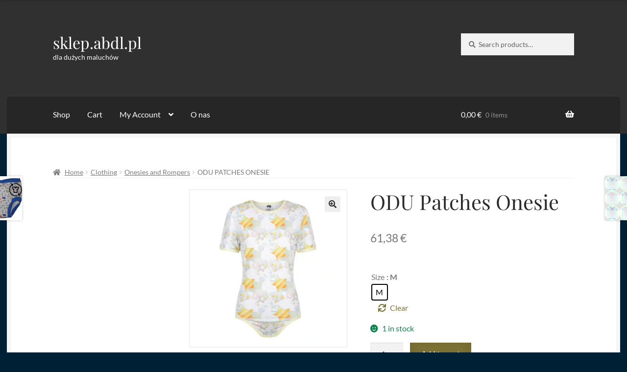

--- FILE ---
content_type: text/html; charset=UTF-8
request_url: https://sklep.abdl.pl/en/product/odu-patches-onesie/
body_size: 23288
content:
<!doctype html>
<html lang="en-US">
<head>
<meta charset="UTF-8">
<meta name="viewport" content="width=device-width, initial-scale=1">
<link rel="profile" href="http://gmpg.org/xfn/11">
<link rel="pingback" href="https://sklep.abdl.pl/xmlrpc.php">

<title>ODU Patches Onesie &#8211; sklep.abdl.pl</title>
<link data-rocket-prefetch href="https://cdn-cookieyes.com" rel="dns-prefetch">
<link data-rocket-prefetch href="https://stats.wp.com" rel="dns-prefetch">
<link data-rocket-prefetch href="https://www.googletagmanager.com" rel="dns-prefetch">
<link data-rocket-preload as="style" data-wpr-hosted-gf-parameters="family=Source%20Sans%20Pro%3A400%2C300%2C300italic%2C400italic%2C600%2C700%2C900%7CLato%3A400%2C700%2C400italic%7CPlayfair%20Display%3A400%2C700%2C400italic%2C700italic&subset=latin%2Clatin-ext&display=swap" href="https://sklep.abdl.pl/wp-content/cache/fonts/1/google-fonts/css/6/4/5/457204e3691210afcd5115bb4f1c7.css" rel="preload">
<link data-wpr-hosted-gf-parameters="family=Source%20Sans%20Pro%3A400%2C300%2C300italic%2C400italic%2C600%2C700%2C900%7CLato%3A400%2C700%2C400italic%7CPlayfair%20Display%3A400%2C700%2C400italic%2C700italic&subset=latin%2Clatin-ext&display=swap" href="https://sklep.abdl.pl/wp-content/cache/fonts/1/google-fonts/css/6/4/5/457204e3691210afcd5115bb4f1c7.css" media="print" onload="this.media=&#039;all&#039;" rel="stylesheet">
<noscript data-wpr-hosted-gf-parameters=""><link rel="stylesheet" href="https://fonts.googleapis.com/css?family=Source%20Sans%20Pro%3A400%2C300%2C300italic%2C400italic%2C600%2C700%2C900%7CLato%3A400%2C700%2C400italic%7CPlayfair%20Display%3A400%2C700%2C400italic%2C700italic&#038;subset=latin%2Clatin-ext&#038;display=swap"></noscript><link rel="preload" data-rocket-preload as="image" href="https://sklep.abdl.pl/wp-content/uploads/2024/06/ons.odu_.patches-01-416x416.webp" imagesrcset="https://sklep.abdl.pl/wp-content/uploads/2024/06/ons.odu_.patches-01-416x416.webp 416w, https://sklep.abdl.pl/wp-content/uploads/2024/06/ons.odu_.patches-01-300x300.webp 300w, https://sklep.abdl.pl/wp-content/uploads/2024/06/ons.odu_.patches-01-150x150.webp 150w, https://sklep.abdl.pl/wp-content/uploads/2024/06/ons.odu_.patches-01-768x768.webp 768w, https://sklep.abdl.pl/wp-content/uploads/2024/06/ons.odu_.patches-01-324x324.webp 324w, https://sklep.abdl.pl/wp-content/uploads/2024/06/ons.odu_.patches-01-100x100.webp 100w, https://sklep.abdl.pl/wp-content/uploads/2024/06/ons.odu_.patches-01.webp 1000w" imagesizes="(max-width: 416px) 100vw, 416px" fetchpriority="high">
<meta name='robots' content='max-image-preview:large' />
<link rel="alternate" hreflang="en" href="https://sklep.abdl.pl/en/product/odu-patches-onesie/" />
<link rel="alternate" hreflang="pl" href="https://sklep.abdl.pl/produkt/body-odu-patches/" />
<link rel="alternate" hreflang="cs" href="https://sklep.abdl.pl/cs/produkt/body-odu-patches-2/" />
<link rel="alternate" hreflang="sk" href="https://sklep.abdl.pl/sk/produkt/body-odu-patches-2/" />
<link rel="alternate" hreflang="x-default" href="https://sklep.abdl.pl/produkt/body-odu-patches/" />
<script id="cookieyes" type="text/javascript" src="https://cdn-cookieyes.com/client_data/afe1751ab85e87bdcc85907a/script.js"></script><script>window._wca = window._wca || [];</script>
<link rel='dns-prefetch' href='//www.googletagmanager.com' />
<link rel='dns-prefetch' href='//stats.wp.com' />
<link rel='dns-prefetch' href='//fonts.googleapis.com' />
<link href='https://fonts.gstatic.com' crossorigin rel='preconnect' />
<link rel="alternate" type="application/rss+xml" title="sklep.abdl.pl &raquo; Feed" href="https://sklep.abdl.pl/en/feed/" />
<link rel="alternate" type="application/rss+xml" title="sklep.abdl.pl &raquo; Comments Feed" href="https://sklep.abdl.pl/en/comments/feed/" />
<link rel="alternate" type="application/rss+xml" title="sklep.abdl.pl &raquo; ODU Patches Onesie Comments Feed" href="https://sklep.abdl.pl/en/product/odu-patches-onesie/feed/" />
<link rel="alternate" title="oEmbed (JSON)" type="application/json+oembed" href="https://sklep.abdl.pl/en/wp-json/oembed/1.0/embed?url=https%3A%2F%2Fsklep.abdl.pl%2Fen%2Fproduct%2Fodu-patches-onesie%2F" />
<link rel="alternate" title="oEmbed (XML)" type="text/xml+oembed" href="https://sklep.abdl.pl/en/wp-json/oembed/1.0/embed?url=https%3A%2F%2Fsklep.abdl.pl%2Fen%2Fproduct%2Fodu-patches-onesie%2F&#038;format=xml" />
<style id='wp-img-auto-sizes-contain-inline-css'>
img:is([sizes=auto i],[sizes^="auto," i]){contain-intrinsic-size:3000px 1500px}
/*# sourceURL=wp-img-auto-sizes-contain-inline-css */
</style>
<link rel='stylesheet' id='woo-cart-weight-blocks-integration-frontend-css' href='https://sklep.abdl.pl/wp-content/plugins/woo-cart-weight/build/style-index.css?ver=1764665206' media='all' />
<link rel='stylesheet' id='woo-cart-weight-blocks-integration-editor-css' href='https://sklep.abdl.pl/wp-content/plugins/woo-cart-weight/build/style-index.css?ver=1764665206' media='all' />
<style id='wp-emoji-styles-inline-css'>

	img.wp-smiley, img.emoji {
		display: inline !important;
		border: none !important;
		box-shadow: none !important;
		height: 1em !important;
		width: 1em !important;
		margin: 0 0.07em !important;
		vertical-align: -0.1em !important;
		background: none !important;
		padding: 0 !important;
	}
/*# sourceURL=wp-emoji-styles-inline-css */
</style>
<style id='classic-theme-styles-inline-css'>
/*! This file is auto-generated */
.wp-block-button__link{color:#fff;background-color:#32373c;border-radius:9999px;box-shadow:none;text-decoration:none;padding:calc(.667em + 2px) calc(1.333em + 2px);font-size:1.125em}.wp-block-file__button{background:#32373c;color:#fff;text-decoration:none}
/*# sourceURL=/wp-includes/css/classic-themes.min.css */
</style>
<link rel='stylesheet' id='storefront-gutenberg-blocks-css' href='https://sklep.abdl.pl/wp-content/themes/storefront/assets/css/base/gutenberg-blocks.css?ver=4.6.2' media='all' />
<style id='storefront-gutenberg-blocks-inline-css'>

				.wp-block-button__link:not(.has-text-color) {
					color: #2b2b2b;
				}

				.wp-block-button__link:not(.has-text-color):hover,
				.wp-block-button__link:not(.has-text-color):focus,
				.wp-block-button__link:not(.has-text-color):active {
					color: #2b2b2b;
				}

				.wp-block-button__link:not(.has-background) {
					background-color: #eeeeee;
				}

				.wp-block-button__link:not(.has-background):hover,
				.wp-block-button__link:not(.has-background):focus,
				.wp-block-button__link:not(.has-background):active {
					border-color: #d5d5d5;
					background-color: #d5d5d5;
				}

				.wc-block-grid__products .wc-block-grid__product .wp-block-button__link {
					background-color: #eeeeee;
					border-color: #eeeeee;
					color: #2b2b2b;
				}

				.wp-block-quote footer,
				.wp-block-quote cite,
				.wp-block-quote__citation {
					color: #777777;
				}

				.wp-block-pullquote cite,
				.wp-block-pullquote footer,
				.wp-block-pullquote__citation {
					color: #777777;
				}

				.wp-block-image figcaption {
					color: #777777;
				}

				.wp-block-separator.is-style-dots::before {
					color: #2b2b2b;
				}

				.wp-block-file a.wp-block-file__button {
					color: #2b2b2b;
					background-color: #eeeeee;
					border-color: #eeeeee;
				}

				.wp-block-file a.wp-block-file__button:hover,
				.wp-block-file a.wp-block-file__button:focus,
				.wp-block-file a.wp-block-file__button:active {
					color: #2b2b2b;
					background-color: #d5d5d5;
				}

				.wp-block-code,
				.wp-block-preformatted pre {
					color: #777777;
				}

				.wp-block-table:not( .has-background ):not( .is-style-stripes ) tbody tr:nth-child(2n) td {
					background-color: #001f33;
				}

				.wp-block-cover .wp-block-cover__inner-container h1:not(.has-text-color),
				.wp-block-cover .wp-block-cover__inner-container h2:not(.has-text-color),
				.wp-block-cover .wp-block-cover__inner-container h3:not(.has-text-color),
				.wp-block-cover .wp-block-cover__inner-container h4:not(.has-text-color),
				.wp-block-cover .wp-block-cover__inner-container h5:not(.has-text-color),
				.wp-block-cover .wp-block-cover__inner-container h6:not(.has-text-color) {
					color: #000000;
				}

				div.wc-block-components-price-slider__range-input-progress,
				.rtl .wc-block-components-price-slider__range-input-progress {
					--range-color: #7c7235;
				}

				/* Target only IE11 */
				@media all and (-ms-high-contrast: none), (-ms-high-contrast: active) {
					.wc-block-components-price-slider__range-input-progress {
						background: #7c7235;
					}
				}

				.wc-block-components-button:not(.is-link) {
					background-color: #7c7235;
					color: #ffffff;
				}

				.wc-block-components-button:not(.is-link):hover,
				.wc-block-components-button:not(.is-link):focus,
				.wc-block-components-button:not(.is-link):active {
					background-color: #63591c;
					color: #ffffff;
				}

				.wc-block-components-button:not(.is-link):disabled {
					background-color: #7c7235;
					color: #ffffff;
				}

				.wc-block-cart__submit-container {
					background-color: #002135;
				}

				.wc-block-cart__submit-container::before {
					color: rgba(70,103,123,0.5);
				}

				.wc-block-components-order-summary-item__quantity {
					background-color: #002135;
					border-color: #777777;
					box-shadow: 0 0 0 2px #002135;
					color: #777777;
				}
			
/*# sourceURL=storefront-gutenberg-blocks-inline-css */
</style>
<link rel='stylesheet' id='ToretZasilkovna-draw-css-css' href='https://sklep.abdl.pl/wp-content/plugins/toret-zasilkovna/vendor/toret/toret-library/src/assets/css/toret-draw.css?ver=1767680014' media='all' />
<link rel='stylesheet' id='ToretZasilkovna-form-css-css' href='https://sklep.abdl.pl/wp-content/plugins/toret-zasilkovna/vendor/toret/toret-library/src/assets/css/toret-draw-form.css?ver=1767680014' media='all' />
<link rel='stylesheet' id='zasilkovna-public-styles-css' href='https://sklep.abdl.pl/wp-content/plugins/toret-zasilkovna/assets/css/public.css?ver=8.4.12' media='all' />
<link rel='stylesheet' id='wcml-dropdown-0-css' href='//sklep.abdl.pl/wp-content/plugins/woocommerce-multilingual/templates/currency-switchers/legacy-dropdown/style.css?ver=5.5.4' media='all' />
<link rel='stylesheet' id='photoswipe-css' href='https://sklep.abdl.pl/wp-content/cache/background-css/1/sklep.abdl.pl/wp-content/plugins/woocommerce/assets/css/photoswipe/photoswipe.min.css?ver=10.4.3&wpr_t=1768661927' media='all' />
<link rel='stylesheet' id='photoswipe-default-skin-css' href='https://sklep.abdl.pl/wp-content/cache/background-css/1/sklep.abdl.pl/wp-content/plugins/woocommerce/assets/css/photoswipe/default-skin/default-skin.min.css?ver=10.4.3&wpr_t=1768661927' media='all' />
<style id='woocommerce-inline-inline-css'>
.woocommerce form .form-row .required { visibility: visible; }
/*# sourceURL=woocommerce-inline-inline-css */
</style>
<link rel='stylesheet' id='woo-variation-swatches-css' href='https://sklep.abdl.pl/wp-content/plugins/woo-variation-swatches/assets/css/frontend.min.css?ver=1762903070' media='all' />
<style id='woo-variation-swatches-inline-css'>
:root {
--wvs-tick:url("data:image/svg+xml;utf8,%3Csvg filter='drop-shadow(0px 0px 2px rgb(0 0 0 / .8))' xmlns='http://www.w3.org/2000/svg'  viewBox='0 0 30 30'%3E%3Cpath fill='none' stroke='%23ffffff' stroke-linecap='round' stroke-linejoin='round' stroke-width='4' d='M4 16L11 23 27 7'/%3E%3C/svg%3E");

--wvs-cross:url("data:image/svg+xml;utf8,%3Csvg filter='drop-shadow(0px 0px 5px rgb(255 255 255 / .6))' xmlns='http://www.w3.org/2000/svg' width='72px' height='72px' viewBox='0 0 24 24'%3E%3Cpath fill='none' stroke='%23ff0000' stroke-linecap='round' stroke-width='0.6' d='M5 5L19 19M19 5L5 19'/%3E%3C/svg%3E");
--wvs-position:center;
--wvs-single-product-large-item-width:40px;
--wvs-single-product-large-item-height:40px;
--wvs-single-product-large-item-font-size:16px;
--wvs-single-product-item-width:30px;
--wvs-single-product-item-height:30px;
--wvs-single-product-item-font-size:16px;
--wvs-archive-product-item-width:20px;
--wvs-archive-product-item-height:20px;
--wvs-archive-product-item-font-size:12px;
--wvs-tooltip-background-color:#333333;
--wvs-tooltip-text-color:#FFFFFF;
--wvs-item-box-shadow:0 0 0 1px #a8a8a8;
--wvs-item-background-color:#FFFFFF;
--wvs-item-text-color:#000000;
--wvs-hover-item-box-shadow:0 0 0 3px #000000;
--wvs-hover-item-background-color:#FFFFFF;
--wvs-hover-item-text-color:#000000;
--wvs-selected-item-box-shadow:0 0 0 2px #000000;
--wvs-selected-item-background-color:#FFFFFF;
--wvs-selected-item-text-color:#000000}
/*# sourceURL=woo-variation-swatches-inline-css */
</style>
<link rel='stylesheet' id='storefront-style-css' href='https://sklep.abdl.pl/wp-content/themes/storefront/style.css?ver=6.9' media='all' />
<style id='storefront-style-inline-css'>

			.main-navigation ul li a,
			.site-title a,
			ul.menu li a,
			.site-branding h1 a,
			button.menu-toggle,
			button.menu-toggle:hover,
			.handheld-navigation .dropdown-toggle {
				color: #ffffff;
			}

			button.menu-toggle,
			button.menu-toggle:hover {
				border-color: #ffffff;
			}

			.main-navigation ul li a:hover,
			.main-navigation ul li:hover > a,
			.site-title a:hover,
			.site-header ul.menu li.current-menu-item > a {
				color: #ffffff;
			}

			table:not( .has-background ) th {
				background-color: #001a2e;
			}

			table:not( .has-background ) tbody td {
				background-color: #001f33;
			}

			table:not( .has-background ) tbody tr:nth-child(2n) td,
			fieldset,
			fieldset legend {
				background-color: #001d31;
			}

			.site-header,
			.secondary-navigation ul ul,
			.main-navigation ul.menu > li.menu-item-has-children:after,
			.secondary-navigation ul.menu ul,
			.storefront-handheld-footer-bar,
			.storefront-handheld-footer-bar ul li > a,
			.storefront-handheld-footer-bar ul li.search .site-search,
			button.menu-toggle,
			button.menu-toggle:hover {
				background-color: #303030;
			}

			p.site-description,
			.site-header,
			.storefront-handheld-footer-bar {
				color: #ffffff;
			}

			button.menu-toggle:after,
			button.menu-toggle:before,
			button.menu-toggle span:before {
				background-color: #ffffff;
			}

			h1, h2, h3, h4, h5, h6, .wc-block-grid__product-title {
				color: #2b2b2b;
			}

			.widget h1 {
				border-bottom-color: #2b2b2b;
			}

			body,
			.secondary-navigation a {
				color: #777777;
			}

			.widget-area .widget a,
			.hentry .entry-header .posted-on a,
			.hentry .entry-header .post-author a,
			.hentry .entry-header .post-comments a,
			.hentry .entry-header .byline a {
				color: #7c7c7c;
			}

			a {
				color: #7c7235;
			}

			a:focus,
			button:focus,
			.button.alt:focus,
			input:focus,
			textarea:focus,
			input[type="button"]:focus,
			input[type="reset"]:focus,
			input[type="submit"]:focus,
			input[type="email"]:focus,
			input[type="tel"]:focus,
			input[type="url"]:focus,
			input[type="password"]:focus,
			input[type="search"]:focus {
				outline-color: #7c7235;
			}

			button, input[type="button"], input[type="reset"], input[type="submit"], .button, .widget a.button {
				background-color: #eeeeee;
				border-color: #eeeeee;
				color: #2b2b2b;
			}

			button:hover, input[type="button"]:hover, input[type="reset"]:hover, input[type="submit"]:hover, .button:hover, .widget a.button:hover {
				background-color: #d5d5d5;
				border-color: #d5d5d5;
				color: #2b2b2b;
			}

			button.alt, input[type="button"].alt, input[type="reset"].alt, input[type="submit"].alt, .button.alt, .widget-area .widget a.button.alt {
				background-color: #7c7235;
				border-color: #7c7235;
				color: #ffffff;
			}

			button.alt:hover, input[type="button"].alt:hover, input[type="reset"].alt:hover, input[type="submit"].alt:hover, .button.alt:hover, .widget-area .widget a.button.alt:hover {
				background-color: #63591c;
				border-color: #63591c;
				color: #ffffff;
			}

			.pagination .page-numbers li .page-numbers.current {
				background-color: #00081c;
				color: #6d6d6d;
			}

			#comments .comment-list .comment-content .comment-text {
				background-color: #001a2e;
			}

			.site-footer {
				background-color: #2b2b2b;
				color: #777777;
			}

			.site-footer a:not(.button):not(.components-button) {
				color: #111111;
			}

			.site-footer .storefront-handheld-footer-bar a:not(.button):not(.components-button) {
				color: #ffffff;
			}

			.site-footer h1, .site-footer h2, .site-footer h3, .site-footer h4, .site-footer h5, .site-footer h6, .site-footer .widget .widget-title, .site-footer .widget .widgettitle {
				color: #2b2b2b;
			}

			.page-template-template-homepage.has-post-thumbnail .type-page.has-post-thumbnail .entry-title {
				color: #000000;
			}

			.page-template-template-homepage.has-post-thumbnail .type-page.has-post-thumbnail .entry-content {
				color: #000000;
			}

			@media screen and ( min-width: 768px ) {
				.secondary-navigation ul.menu a:hover {
					color: #ffffff;
				}

				.secondary-navigation ul.menu a {
					color: #ffffff;
				}

				.main-navigation ul.menu ul.sub-menu,
				.main-navigation ul.nav-menu ul.children {
					background-color: #212121;
				}

				.site-header {
					border-bottom-color: #212121;
				}
			}
/*# sourceURL=storefront-style-inline-css */
</style>
<link rel='stylesheet' id='storefront-icons-css' href='https://sklep.abdl.pl/wp-content/themes/storefront/assets/css/base/icons.css?ver=4.6.2' media='all' />

<link rel='stylesheet' id='storefront-jetpack-widgets-css' href='https://sklep.abdl.pl/wp-content/themes/storefront/assets/css/jetpack/widgets.css?ver=4.6.2' media='all' />
<link rel='stylesheet' id='storefront-woocommerce-style-css' href='https://sklep.abdl.pl/wp-content/cache/background-css/1/sklep.abdl.pl/wp-content/themes/storefront/assets/css/woocommerce/woocommerce.css?ver=4.6.2&wpr_t=1768661927' media='all' />
<style id='storefront-woocommerce-style-inline-css'>
@font-face {
				font-family: star;
				src: url(https://sklep.abdl.pl/wp-content/plugins/woocommerce/assets/fonts/star.eot);
				src:
					url(https://sklep.abdl.pl/wp-content/plugins/woocommerce/assets/fonts/star.eot?#iefix) format("embedded-opentype"),
					url(https://sklep.abdl.pl/wp-content/plugins/woocommerce/assets/fonts/star.woff) format("woff"),
					url(https://sklep.abdl.pl/wp-content/plugins/woocommerce/assets/fonts/star.ttf) format("truetype"),
					url(https://sklep.abdl.pl/wp-content/plugins/woocommerce/assets/fonts/star.svg#star) format("svg");
				font-weight: 400;
				font-style: normal;
			}
			@font-face {
				font-family: WooCommerce;
				src: url(https://sklep.abdl.pl/wp-content/plugins/woocommerce/assets/fonts/WooCommerce.eot);
				src:
					url(https://sklep.abdl.pl/wp-content/plugins/woocommerce/assets/fonts/WooCommerce.eot?#iefix) format("embedded-opentype"),
					url(https://sklep.abdl.pl/wp-content/plugins/woocommerce/assets/fonts/WooCommerce.woff) format("woff"),
					url(https://sklep.abdl.pl/wp-content/plugins/woocommerce/assets/fonts/WooCommerce.ttf) format("truetype"),
					url(https://sklep.abdl.pl/wp-content/plugins/woocommerce/assets/fonts/WooCommerce.svg#WooCommerce) format("svg");
				font-weight: 400;
				font-style: normal;
			}

			a.cart-contents,
			.site-header-cart .widget_shopping_cart a {
				color: #ffffff;
			}

			a.cart-contents:hover,
			.site-header-cart .widget_shopping_cart a:hover,
			.site-header-cart:hover > li > a {
				color: #ffffff;
			}

			table.cart td.product-remove,
			table.cart td.actions {
				border-top-color: #002135;
			}

			.storefront-handheld-footer-bar ul li.cart .count {
				background-color: #ffffff;
				color: #303030;
				border-color: #303030;
			}

			.woocommerce-tabs ul.tabs li.active a,
			ul.products li.product .price,
			.onsale,
			.wc-block-grid__product-onsale,
			.widget_search form:before,
			.widget_product_search form:before {
				color: #777777;
			}

			.woocommerce-breadcrumb a,
			a.woocommerce-review-link,
			.product_meta a {
				color: #7c7c7c;
			}

			.wc-block-grid__product-onsale,
			.onsale {
				border-color: #777777;
			}

			.star-rating span:before,
			.quantity .plus, .quantity .minus,
			p.stars a:hover:after,
			p.stars a:after,
			.star-rating span:before,
			#payment .payment_methods li input[type=radio]:first-child:checked+label:before {
				color: #7c7235;
			}

			.widget_price_filter .ui-slider .ui-slider-range,
			.widget_price_filter .ui-slider .ui-slider-handle {
				background-color: #7c7235;
			}

			.order_details {
				background-color: #001a2e;
			}

			.order_details > li {
				border-bottom: 1px dotted #000519;
			}

			.order_details:before,
			.order_details:after {
				background: -webkit-linear-gradient(transparent 0,transparent 0),-webkit-linear-gradient(135deg,#001a2e 33.33%,transparent 33.33%),-webkit-linear-gradient(45deg,#001a2e 33.33%,transparent 33.33%)
			}

			#order_review {
				background-color: #002135;
			}

			#payment .payment_methods > li .payment_box,
			#payment .place-order {
				background-color: #001c30;
			}

			#payment .payment_methods > li:not(.woocommerce-notice) {
				background-color: #00172b;
			}

			#payment .payment_methods > li:not(.woocommerce-notice):hover {
				background-color: #001226;
			}

			.woocommerce-pagination .page-numbers li .page-numbers.current {
				background-color: #00081c;
				color: #6d6d6d;
			}

			.wc-block-grid__product-onsale,
			.onsale,
			.woocommerce-pagination .page-numbers li .page-numbers:not(.current) {
				color: #777777;
			}

			p.stars a:before,
			p.stars a:hover~a:before,
			p.stars.selected a.active~a:before {
				color: #777777;
			}

			p.stars.selected a.active:before,
			p.stars:hover a:before,
			p.stars.selected a:not(.active):before,
			p.stars.selected a.active:before {
				color: #7c7235;
			}

			.single-product div.product .woocommerce-product-gallery .woocommerce-product-gallery__trigger {
				background-color: #eeeeee;
				color: #2b2b2b;
			}

			.single-product div.product .woocommerce-product-gallery .woocommerce-product-gallery__trigger:hover {
				background-color: #d5d5d5;
				border-color: #d5d5d5;
				color: #2b2b2b;
			}

			.button.added_to_cart:focus,
			.button.wc-forward:focus {
				outline-color: #7c7235;
			}

			.added_to_cart,
			.site-header-cart .widget_shopping_cart a.button,
			.wc-block-grid__products .wc-block-grid__product .wp-block-button__link {
				background-color: #eeeeee;
				border-color: #eeeeee;
				color: #2b2b2b;
			}

			.added_to_cart:hover,
			.site-header-cart .widget_shopping_cart a.button:hover,
			.wc-block-grid__products .wc-block-grid__product .wp-block-button__link:hover {
				background-color: #d5d5d5;
				border-color: #d5d5d5;
				color: #2b2b2b;
			}

			.added_to_cart.alt, .added_to_cart, .widget a.button.checkout {
				background-color: #7c7235;
				border-color: #7c7235;
				color: #ffffff;
			}

			.added_to_cart.alt:hover, .added_to_cart:hover, .widget a.button.checkout:hover {
				background-color: #63591c;
				border-color: #63591c;
				color: #ffffff;
			}

			.button.loading {
				color: #eeeeee;
			}

			.button.loading:hover {
				background-color: #eeeeee;
			}

			.button.loading:after {
				color: #2b2b2b;
			}

			@media screen and ( min-width: 768px ) {
				.site-header-cart .widget_shopping_cart,
				.site-header .product_list_widget li .quantity {
					color: #ffffff;
				}

				.site-header-cart .widget_shopping_cart .buttons,
				.site-header-cart .widget_shopping_cart .total {
					background-color: #262626;
				}

				.site-header-cart .widget_shopping_cart {
					background-color: #212121;
				}
			}
				.storefront-product-pagination a {
					color: #777777;
					background-color: #002135;
				}
				.storefront-sticky-add-to-cart {
					color: #777777;
					background-color: #002135;
				}

				.storefront-sticky-add-to-cart a:not(.button) {
					color: #ffffff;
				}
/*# sourceURL=storefront-woocommerce-style-inline-css */
</style>
<link rel='stylesheet' id='storefront-child-style-css' href='https://sklep.abdl.pl/wp-content/themes/boutique/style.css?ver=2.0.17' media='all' />
<style id='storefront-child-style-inline-css'>

			.main-navigation ul.menu > li > ul,
			.main-navigation ul.menu ul,
			.site-header-cart .widget_shopping_cart {
				background: #262626;
			}

			table th {
				background-color: #f8f8f8;
			}

			table tbody td,
			table.wp-block-table:not( .is-style-stripes ) tbody tr:nth-child(2n) td {
				background-color: #fdfdfd;
			}

			table tbody tr:nth-child(2n) td,
			table.wp-block-table.is-style-stripes tbody tr:nth-child(2n) td {
				background-color: #fbfbfb;
			}

			#order_review, #payment .payment_methods li .payment_box,
			#payment .place-order {
				background-color: #fafafa;
			}

			#payment .payment_methods li,
			#payment .payment_methods li:hover {
				background-color: #fff;
			}

			@media screen and (min-width: 768px) {
				.boutique-primary-navigation,
				.main-navigation ul.menu ul,
				.main-navigation ul.nav-menu ul,
				.main-navigation .smm-mega-menu,
				.sticky-wrapper,
				.sd-sticky-navigation,
				.sd-sticky-navigation:before,
				.sd-sticky-navigation:after {
					background: #262626 !important;
				}
			}

			.main-navigation ul li.smm-active li ul.products li.product h3 {
				color: #ffffff;
			}
/*# sourceURL=storefront-child-style-inline-css */
</style>


<link rel='stylesheet' id='storefront-woocommerce-brands-style-css' href='https://sklep.abdl.pl/wp-content/themes/storefront/assets/css/woocommerce/extensions/brands.css?ver=4.6.2' media='all' />
<link rel='stylesheet' id='woo_discount_pro_style-css' href='https://sklep.abdl.pl/wp-content/plugins/woo-discount-rules-pro/Assets/Css/awdr_style.css?ver=2.6.13' media='all' />
<script id="woocommerce-google-analytics-integration-gtag-js-after">
/* Google Analytics for WooCommerce (gtag.js) */
					window.dataLayer = window.dataLayer || [];
					function gtag(){dataLayer.push(arguments);}
					// Set up default consent state.
					for ( const mode of [{"analytics_storage":"denied","ad_storage":"denied","ad_user_data":"denied","ad_personalization":"denied","region":["AT","BE","BG","HR","CY","CZ","DK","EE","FI","FR","DE","GR","HU","IS","IE","IT","LV","LI","LT","LU","MT","NL","NO","PL","PT","RO","SK","SI","ES","SE","GB","CH"]}] || [] ) {
						gtag( "consent", "default", { "wait_for_update": 500, ...mode } );
					}
					gtag("js", new Date());
					gtag("set", "developer_id.dOGY3NW", true);
					gtag("config", "G-RQS75WK5YS", {"track_404":true,"allow_google_signals":true,"logged_in":false,"linker":{"domains":[],"allow_incoming":false},"custom_map":{"dimension1":"logged_in"}});
//# sourceURL=woocommerce-google-analytics-integration-gtag-js-after
</script>
<script id="wpml-cookie-js-extra">
var wpml_cookies = {"wp-wpml_current_language":{"value":"en","expires":1,"path":"/"}};
var wpml_cookies = {"wp-wpml_current_language":{"value":"en","expires":1,"path":"/"}};
//# sourceURL=wpml-cookie-js-extra
</script>
<script src="https://sklep.abdl.pl/wp-content/plugins/sitepress-multilingual-cms/res/js/cookies/language-cookie.js?ver=490201" id="wpml-cookie-js" defer data-wp-strategy="defer"></script>
<script src="https://sklep.abdl.pl/wp-includes/js/jquery/jquery.min.js?ver=3.7.1" id="jquery-core-js"></script>
<script src="https://sklep.abdl.pl/wp-includes/js/jquery/jquery-migrate.min.js?ver=3.4.1" id="jquery-migrate-js"></script>
<script src="https://sklep.abdl.pl/wp-content/plugins/toret-zasilkovna/assets/js/public.js?ver=6.9" id="zasilkovna-public-js"></script>
<script src="https://sklep.abdl.pl/wp-content/plugins/woocommerce/assets/js/jquery-blockui/jquery.blockUI.min.js?ver=2.7.0-wc.10.4.3" id="wc-jquery-blockui-js" data-wp-strategy="defer"></script>
<script id="wc-add-to-cart-js-extra">
var wc_add_to_cart_params = {"ajax_url":"/wp-admin/admin-ajax.php?lang=en","wc_ajax_url":"/en/?wc-ajax=%%endpoint%%","i18n_view_cart":"View cart","cart_url":"https://sklep.abdl.pl/en/cart/","is_cart":"","cart_redirect_after_add":"no"};
//# sourceURL=wc-add-to-cart-js-extra
</script>
<script src="https://sklep.abdl.pl/wp-content/plugins/woocommerce/assets/js/frontend/add-to-cart.min.js?ver=10.4.3" id="wc-add-to-cart-js" defer data-wp-strategy="defer"></script>
<script src="https://sklep.abdl.pl/wp-content/plugins/woocommerce/assets/js/zoom/jquery.zoom.min.js?ver=1.7.21-wc.10.4.3" id="wc-zoom-js" defer data-wp-strategy="defer"></script>
<script src="https://sklep.abdl.pl/wp-content/plugins/woocommerce/assets/js/flexslider/jquery.flexslider.min.js?ver=2.7.2-wc.10.4.3" id="wc-flexslider-js" defer data-wp-strategy="defer"></script>
<script src="https://sklep.abdl.pl/wp-content/plugins/woocommerce/assets/js/photoswipe/photoswipe.min.js?ver=4.1.1-wc.10.4.3" id="wc-photoswipe-js" defer data-wp-strategy="defer"></script>
<script src="https://sklep.abdl.pl/wp-content/plugins/woocommerce/assets/js/photoswipe/photoswipe-ui-default.min.js?ver=4.1.1-wc.10.4.3" id="wc-photoswipe-ui-default-js" defer data-wp-strategy="defer"></script>
<script id="wc-single-product-js-extra">
var wc_single_product_params = {"i18n_required_rating_text":"Please select a rating","i18n_rating_options":["1 of 5 stars","2 of 5 stars","3 of 5 stars","4 of 5 stars","5 of 5 stars"],"i18n_product_gallery_trigger_text":"View full-screen image gallery","review_rating_required":"yes","flexslider":{"rtl":false,"animation":"slide","smoothHeight":true,"directionNav":false,"controlNav":"thumbnails","slideshow":false,"animationSpeed":500,"animationLoop":false,"allowOneSlide":false},"zoom_enabled":"1","zoom_options":[],"photoswipe_enabled":"1","photoswipe_options":{"shareEl":false,"closeOnScroll":false,"history":false,"hideAnimationDuration":0,"showAnimationDuration":0},"flexslider_enabled":"1"};
//# sourceURL=wc-single-product-js-extra
</script>
<script src="https://sklep.abdl.pl/wp-content/plugins/woocommerce/assets/js/frontend/single-product.min.js?ver=10.4.3" id="wc-single-product-js" defer data-wp-strategy="defer"></script>
<script src="https://sklep.abdl.pl/wp-content/plugins/woocommerce/assets/js/js-cookie/js.cookie.min.js?ver=2.1.4-wc.10.4.3" id="wc-js-cookie-js" defer data-wp-strategy="defer"></script>
<script id="woocommerce-js-extra">
var woocommerce_params = {"ajax_url":"/wp-admin/admin-ajax.php?lang=en","wc_ajax_url":"/en/?wc-ajax=%%endpoint%%","i18n_password_show":"Show password","i18n_password_hide":"Hide password"};
//# sourceURL=woocommerce-js-extra
</script>
<script src="https://sklep.abdl.pl/wp-content/plugins/woocommerce/assets/js/frontend/woocommerce.min.js?ver=10.4.3" id="woocommerce-js" defer data-wp-strategy="defer"></script>
<script id="wc-cart-fragments-js-extra">
var wc_cart_fragments_params = {"ajax_url":"/wp-admin/admin-ajax.php?lang=en","wc_ajax_url":"/en/?wc-ajax=%%endpoint%%","cart_hash_key":"wc_cart_hash_9fe2cdb006aa5b941732593c776df735-en","fragment_name":"wc_fragments_9fe2cdb006aa5b941732593c776df735","request_timeout":"5000"};
//# sourceURL=wc-cart-fragments-js-extra
</script>
<script src="https://sklep.abdl.pl/wp-content/plugins/woocommerce/assets/js/frontend/cart-fragments.min.js?ver=10.4.3" id="wc-cart-fragments-js" defer data-wp-strategy="defer"></script>
<script src="https://stats.wp.com/s-202603.js" id="woocommerce-analytics-js" defer data-wp-strategy="defer"></script>
<link rel="https://api.w.org/" href="https://sklep.abdl.pl/en/wp-json/" /><link rel="alternate" title="JSON" type="application/json" href="https://sklep.abdl.pl/en/wp-json/wp/v2/product/116551" /><link rel="EditURI" type="application/rsd+xml" title="RSD" href="https://sklep.abdl.pl/xmlrpc.php?rsd" />
<meta name="generator" content="WordPress 6.9" />
<meta name="generator" content="WooCommerce 10.4.3" />
<link rel="canonical" href="https://sklep.abdl.pl/en/product/odu-patches-onesie/" />
<link rel='shortlink' href='https://sklep.abdl.pl/en/?p=116551' />
<meta name="generator" content="WPML ver:4.9.0 stt:9,1,40,10;" />
	<style>img#wpstats{display:none}</style>
			<noscript><style>.woocommerce-product-gallery{ opacity: 1 !important; }</style></noscript>
	<style type="text/css" id="filter-everything-inline-css">.wpc-orderby-select{width:100%}.wpc-filters-open-button-container{display:none}.wpc-debug-message{padding:16px;font-size:14px;border:1px dashed #ccc;margin-bottom:20px}.wpc-debug-title{visibility:hidden}.wpc-button-inner,.wpc-chip-content{display:flex;align-items:center}.wpc-icon-html-wrapper{position:relative;margin-right:10px;top:2px}.wpc-icon-html-wrapper span{display:block;height:1px;width:18px;border-radius:3px;background:#2c2d33;margin-bottom:4px;position:relative}span.wpc-icon-line-1:after,span.wpc-icon-line-2:after,span.wpc-icon-line-3:after{content:"";display:block;width:3px;height:3px;border:1px solid #2c2d33;background-color:#fff;position:absolute;top:-2px;box-sizing:content-box}span.wpc-icon-line-3:after{border-radius:50%;left:2px}span.wpc-icon-line-1:after{border-radius:50%;left:5px}span.wpc-icon-line-2:after{border-radius:50%;left:12px}body .wpc-filters-open-button-container a.wpc-filters-open-widget,body .wpc-filters-open-button-container a.wpc-open-close-filters-button{display:inline-block;text-align:left;border:1px solid #2c2d33;border-radius:2px;line-height:1.5;padding:7px 12px;background-color:transparent;color:#2c2d33;box-sizing:border-box;text-decoration:none!important;font-weight:400;transition:none;position:relative}@media screen and (max-width:768px){.wpc_show_bottom_widget .wpc-filters-open-button-container,.wpc_show_open_close_button .wpc-filters-open-button-container{display:block}.wpc_show_bottom_widget .wpc-filters-open-button-container{margin-top:1em;margin-bottom:1em}}</style>
<style id="custom-background-css">
body.custom-background { background-color: #002135; }
</style>
			<style id="wp-custom-css">
			.tinvwl_add_to_wishlist_button {
	display:inline
}

p.stock.in-stock {
	margin-bottom: 0px;
}

p.stock.out-of-stock {
	margin-bottom: 0px;
}

p.stock.available-on-backorder {
	margin-bottom: 0px;
}

p.acss_date, p.acss_text {
	margin-bottom: 0px;
}

.cart-collaterals .cart_totals,.cart-collaterals .shipping_calculator {
	width:100%;
}

.col2-set {
	width: unset;
	float: unset;
	margin-right: unset;
}

#order_review_heading, #order_review {
	width: unset;
	float: unset;
}

h2.woocommerce-loop-product__title {
	min-height: 38px;
}

.form-row input[type=checkbox], .form-row input[type=radio] {
    margin-right: 0.3342343017em;
}

.wpfooter {
	display:none;
	!important;
}		</style>
		<noscript><style id="rocket-lazyload-nojs-css">.rll-youtube-player, [data-lazy-src]{display:none !important;}</style></noscript><style id='global-styles-inline-css'>
:root{--wp--preset--aspect-ratio--square: 1;--wp--preset--aspect-ratio--4-3: 4/3;--wp--preset--aspect-ratio--3-4: 3/4;--wp--preset--aspect-ratio--3-2: 3/2;--wp--preset--aspect-ratio--2-3: 2/3;--wp--preset--aspect-ratio--16-9: 16/9;--wp--preset--aspect-ratio--9-16: 9/16;--wp--preset--color--black: #000000;--wp--preset--color--cyan-bluish-gray: #abb8c3;--wp--preset--color--white: #ffffff;--wp--preset--color--pale-pink: #f78da7;--wp--preset--color--vivid-red: #cf2e2e;--wp--preset--color--luminous-vivid-orange: #ff6900;--wp--preset--color--luminous-vivid-amber: #fcb900;--wp--preset--color--light-green-cyan: #7bdcb5;--wp--preset--color--vivid-green-cyan: #00d084;--wp--preset--color--pale-cyan-blue: #8ed1fc;--wp--preset--color--vivid-cyan-blue: #0693e3;--wp--preset--color--vivid-purple: #9b51e0;--wp--preset--gradient--vivid-cyan-blue-to-vivid-purple: linear-gradient(135deg,rgb(6,147,227) 0%,rgb(155,81,224) 100%);--wp--preset--gradient--light-green-cyan-to-vivid-green-cyan: linear-gradient(135deg,rgb(122,220,180) 0%,rgb(0,208,130) 100%);--wp--preset--gradient--luminous-vivid-amber-to-luminous-vivid-orange: linear-gradient(135deg,rgb(252,185,0) 0%,rgb(255,105,0) 100%);--wp--preset--gradient--luminous-vivid-orange-to-vivid-red: linear-gradient(135deg,rgb(255,105,0) 0%,rgb(207,46,46) 100%);--wp--preset--gradient--very-light-gray-to-cyan-bluish-gray: linear-gradient(135deg,rgb(238,238,238) 0%,rgb(169,184,195) 100%);--wp--preset--gradient--cool-to-warm-spectrum: linear-gradient(135deg,rgb(74,234,220) 0%,rgb(151,120,209) 20%,rgb(207,42,186) 40%,rgb(238,44,130) 60%,rgb(251,105,98) 80%,rgb(254,248,76) 100%);--wp--preset--gradient--blush-light-purple: linear-gradient(135deg,rgb(255,206,236) 0%,rgb(152,150,240) 100%);--wp--preset--gradient--blush-bordeaux: linear-gradient(135deg,rgb(254,205,165) 0%,rgb(254,45,45) 50%,rgb(107,0,62) 100%);--wp--preset--gradient--luminous-dusk: linear-gradient(135deg,rgb(255,203,112) 0%,rgb(199,81,192) 50%,rgb(65,88,208) 100%);--wp--preset--gradient--pale-ocean: linear-gradient(135deg,rgb(255,245,203) 0%,rgb(182,227,212) 50%,rgb(51,167,181) 100%);--wp--preset--gradient--electric-grass: linear-gradient(135deg,rgb(202,248,128) 0%,rgb(113,206,126) 100%);--wp--preset--gradient--midnight: linear-gradient(135deg,rgb(2,3,129) 0%,rgb(40,116,252) 100%);--wp--preset--font-size--small: 14px;--wp--preset--font-size--medium: 23px;--wp--preset--font-size--large: 26px;--wp--preset--font-size--x-large: 42px;--wp--preset--font-size--normal: 16px;--wp--preset--font-size--huge: 37px;--wp--preset--spacing--20: 0.44rem;--wp--preset--spacing--30: 0.67rem;--wp--preset--spacing--40: 1rem;--wp--preset--spacing--50: 1.5rem;--wp--preset--spacing--60: 2.25rem;--wp--preset--spacing--70: 3.38rem;--wp--preset--spacing--80: 5.06rem;--wp--preset--shadow--natural: 6px 6px 9px rgba(0, 0, 0, 0.2);--wp--preset--shadow--deep: 12px 12px 50px rgba(0, 0, 0, 0.4);--wp--preset--shadow--sharp: 6px 6px 0px rgba(0, 0, 0, 0.2);--wp--preset--shadow--outlined: 6px 6px 0px -3px rgb(255, 255, 255), 6px 6px rgb(0, 0, 0);--wp--preset--shadow--crisp: 6px 6px 0px rgb(0, 0, 0);}:root :where(.is-layout-flow) > :first-child{margin-block-start: 0;}:root :where(.is-layout-flow) > :last-child{margin-block-end: 0;}:root :where(.is-layout-flow) > *{margin-block-start: 24px;margin-block-end: 0;}:root :where(.is-layout-constrained) > :first-child{margin-block-start: 0;}:root :where(.is-layout-constrained) > :last-child{margin-block-end: 0;}:root :where(.is-layout-constrained) > *{margin-block-start: 24px;margin-block-end: 0;}:root :where(.is-layout-flex){gap: 24px;}:root :where(.is-layout-grid){gap: 24px;}body .is-layout-flex{display: flex;}.is-layout-flex{flex-wrap: wrap;align-items: center;}.is-layout-flex > :is(*, div){margin: 0;}body .is-layout-grid{display: grid;}.is-layout-grid > :is(*, div){margin: 0;}.has-black-color{color: var(--wp--preset--color--black) !important;}.has-cyan-bluish-gray-color{color: var(--wp--preset--color--cyan-bluish-gray) !important;}.has-white-color{color: var(--wp--preset--color--white) !important;}.has-pale-pink-color{color: var(--wp--preset--color--pale-pink) !important;}.has-vivid-red-color{color: var(--wp--preset--color--vivid-red) !important;}.has-luminous-vivid-orange-color{color: var(--wp--preset--color--luminous-vivid-orange) !important;}.has-luminous-vivid-amber-color{color: var(--wp--preset--color--luminous-vivid-amber) !important;}.has-light-green-cyan-color{color: var(--wp--preset--color--light-green-cyan) !important;}.has-vivid-green-cyan-color{color: var(--wp--preset--color--vivid-green-cyan) !important;}.has-pale-cyan-blue-color{color: var(--wp--preset--color--pale-cyan-blue) !important;}.has-vivid-cyan-blue-color{color: var(--wp--preset--color--vivid-cyan-blue) !important;}.has-vivid-purple-color{color: var(--wp--preset--color--vivid-purple) !important;}.has-black-background-color{background-color: var(--wp--preset--color--black) !important;}.has-cyan-bluish-gray-background-color{background-color: var(--wp--preset--color--cyan-bluish-gray) !important;}.has-white-background-color{background-color: var(--wp--preset--color--white) !important;}.has-pale-pink-background-color{background-color: var(--wp--preset--color--pale-pink) !important;}.has-vivid-red-background-color{background-color: var(--wp--preset--color--vivid-red) !important;}.has-luminous-vivid-orange-background-color{background-color: var(--wp--preset--color--luminous-vivid-orange) !important;}.has-luminous-vivid-amber-background-color{background-color: var(--wp--preset--color--luminous-vivid-amber) !important;}.has-light-green-cyan-background-color{background-color: var(--wp--preset--color--light-green-cyan) !important;}.has-vivid-green-cyan-background-color{background-color: var(--wp--preset--color--vivid-green-cyan) !important;}.has-pale-cyan-blue-background-color{background-color: var(--wp--preset--color--pale-cyan-blue) !important;}.has-vivid-cyan-blue-background-color{background-color: var(--wp--preset--color--vivid-cyan-blue) !important;}.has-vivid-purple-background-color{background-color: var(--wp--preset--color--vivid-purple) !important;}.has-black-border-color{border-color: var(--wp--preset--color--black) !important;}.has-cyan-bluish-gray-border-color{border-color: var(--wp--preset--color--cyan-bluish-gray) !important;}.has-white-border-color{border-color: var(--wp--preset--color--white) !important;}.has-pale-pink-border-color{border-color: var(--wp--preset--color--pale-pink) !important;}.has-vivid-red-border-color{border-color: var(--wp--preset--color--vivid-red) !important;}.has-luminous-vivid-orange-border-color{border-color: var(--wp--preset--color--luminous-vivid-orange) !important;}.has-luminous-vivid-amber-border-color{border-color: var(--wp--preset--color--luminous-vivid-amber) !important;}.has-light-green-cyan-border-color{border-color: var(--wp--preset--color--light-green-cyan) !important;}.has-vivid-green-cyan-border-color{border-color: var(--wp--preset--color--vivid-green-cyan) !important;}.has-pale-cyan-blue-border-color{border-color: var(--wp--preset--color--pale-cyan-blue) !important;}.has-vivid-cyan-blue-border-color{border-color: var(--wp--preset--color--vivid-cyan-blue) !important;}.has-vivid-purple-border-color{border-color: var(--wp--preset--color--vivid-purple) !important;}.has-vivid-cyan-blue-to-vivid-purple-gradient-background{background: var(--wp--preset--gradient--vivid-cyan-blue-to-vivid-purple) !important;}.has-light-green-cyan-to-vivid-green-cyan-gradient-background{background: var(--wp--preset--gradient--light-green-cyan-to-vivid-green-cyan) !important;}.has-luminous-vivid-amber-to-luminous-vivid-orange-gradient-background{background: var(--wp--preset--gradient--luminous-vivid-amber-to-luminous-vivid-orange) !important;}.has-luminous-vivid-orange-to-vivid-red-gradient-background{background: var(--wp--preset--gradient--luminous-vivid-orange-to-vivid-red) !important;}.has-very-light-gray-to-cyan-bluish-gray-gradient-background{background: var(--wp--preset--gradient--very-light-gray-to-cyan-bluish-gray) !important;}.has-cool-to-warm-spectrum-gradient-background{background: var(--wp--preset--gradient--cool-to-warm-spectrum) !important;}.has-blush-light-purple-gradient-background{background: var(--wp--preset--gradient--blush-light-purple) !important;}.has-blush-bordeaux-gradient-background{background: var(--wp--preset--gradient--blush-bordeaux) !important;}.has-luminous-dusk-gradient-background{background: var(--wp--preset--gradient--luminous-dusk) !important;}.has-pale-ocean-gradient-background{background: var(--wp--preset--gradient--pale-ocean) !important;}.has-electric-grass-gradient-background{background: var(--wp--preset--gradient--electric-grass) !important;}.has-midnight-gradient-background{background: var(--wp--preset--gradient--midnight) !important;}.has-small-font-size{font-size: var(--wp--preset--font-size--small) !important;}.has-medium-font-size{font-size: var(--wp--preset--font-size--medium) !important;}.has-large-font-size{font-size: var(--wp--preset--font-size--large) !important;}.has-x-large-font-size{font-size: var(--wp--preset--font-size--x-large) !important;}
/*# sourceURL=global-styles-inline-css */
</style>
<style id="wpr-lazyload-bg-container"></style><style id="wpr-lazyload-bg-exclusion"></style>
<noscript>
<style id="wpr-lazyload-bg-nostyle">button.pswp__button{--wpr-bg-5bdfdd50-1609-4f6d-8d4b-e56d49b7ed40: url('https://sklep.abdl.pl/wp-content/plugins/woocommerce/assets/css/photoswipe/default-skin/default-skin.png');}.pswp__button,.pswp__button--arrow--left:before,.pswp__button--arrow--right:before{--wpr-bg-32979618-15b0-44a7-af86-6483cef391ce: url('https://sklep.abdl.pl/wp-content/plugins/woocommerce/assets/css/photoswipe/default-skin/default-skin.png');}.pswp__preloader--active .pswp__preloader__icn{--wpr-bg-efb60feb-f510-4815-84a3-dd10040a9a30: url('https://sklep.abdl.pl/wp-content/plugins/woocommerce/assets/css/photoswipe/default-skin/preloader.gif');}.pswp--svg .pswp__button,.pswp--svg .pswp__button--arrow--left:before,.pswp--svg .pswp__button--arrow--right:before{--wpr-bg-1d16db74-5f2f-4a88-83e8-f9db8dcf47c7: url('https://sklep.abdl.pl/wp-content/plugins/woocommerce/assets/css/photoswipe/default-skin/default-skin.svg');}#payment .payment_methods li .payment_box .wc-credit-card-form-card-number{--wpr-bg-d44c379c-7240-472e-8225-695e434132a1: url('https://sklep.abdl.pl/wp-content/themes/storefront/assets/images/credit-cards/unknown.svg');}#payment .payment_methods li .payment_box .wc-credit-card-form-card-number.visa{--wpr-bg-cc1bcaa3-c89c-409d-acba-255ae9bb5230: url('https://sklep.abdl.pl/wp-content/themes/storefront/assets/images/credit-cards/visa.svg');}#payment .payment_methods li .payment_box .wc-credit-card-form-card-number.mastercard{--wpr-bg-69de7125-0ce2-46eb-a83f-068ecb859476: url('https://sklep.abdl.pl/wp-content/themes/storefront/assets/images/credit-cards/mastercard.svg');}#payment .payment_methods li .payment_box .wc-credit-card-form-card-number.laser{--wpr-bg-09e11294-b38a-4f02-b68f-ed8187e919e5: url('https://sklep.abdl.pl/wp-content/themes/storefront/assets/images/credit-cards/laser.svg');}#payment .payment_methods li .payment_box .wc-credit-card-form-card-number.dinersclub{--wpr-bg-d316b288-4a34-4816-bfe8-0dc7467d7b4a: url('https://sklep.abdl.pl/wp-content/themes/storefront/assets/images/credit-cards/diners.svg');}#payment .payment_methods li .payment_box .wc-credit-card-form-card-number.maestro{--wpr-bg-5051f031-4f5e-41b0-91cb-45e13065abae: url('https://sklep.abdl.pl/wp-content/themes/storefront/assets/images/credit-cards/maestro.svg');}#payment .payment_methods li .payment_box .wc-credit-card-form-card-number.jcb{--wpr-bg-9a302442-1a7a-4b71-a7d3-4da4200acf80: url('https://sklep.abdl.pl/wp-content/themes/storefront/assets/images/credit-cards/jcb.svg');}#payment .payment_methods li .payment_box .wc-credit-card-form-card-number.amex{--wpr-bg-7ce688a3-06a1-4521-bac1-69080432aba3: url('https://sklep.abdl.pl/wp-content/themes/storefront/assets/images/credit-cards/amex.svg');}#payment .payment_methods li .payment_box .wc-credit-card-form-card-number.discover{--wpr-bg-ad0c9784-6da3-427d-ad94-faeb72493b05: url('https://sklep.abdl.pl/wp-content/themes/storefront/assets/images/credit-cards/discover.svg');}</style>
</noscript>
<script type="application/javascript">const rocket_pairs = [{"selector":"button.pswp__button","style":"button.pswp__button{--wpr-bg-5bdfdd50-1609-4f6d-8d4b-e56d49b7ed40: url('https:\/\/sklep.abdl.pl\/wp-content\/plugins\/woocommerce\/assets\/css\/photoswipe\/default-skin\/default-skin.png');}","hash":"5bdfdd50-1609-4f6d-8d4b-e56d49b7ed40","url":"https:\/\/sklep.abdl.pl\/wp-content\/plugins\/woocommerce\/assets\/css\/photoswipe\/default-skin\/default-skin.png"},{"selector":".pswp__button,.pswp__button--arrow--left,.pswp__button--arrow--right","style":".pswp__button,.pswp__button--arrow--left:before,.pswp__button--arrow--right:before{--wpr-bg-32979618-15b0-44a7-af86-6483cef391ce: url('https:\/\/sklep.abdl.pl\/wp-content\/plugins\/woocommerce\/assets\/css\/photoswipe\/default-skin\/default-skin.png');}","hash":"32979618-15b0-44a7-af86-6483cef391ce","url":"https:\/\/sklep.abdl.pl\/wp-content\/plugins\/woocommerce\/assets\/css\/photoswipe\/default-skin\/default-skin.png"},{"selector":".pswp__preloader--active .pswp__preloader__icn","style":".pswp__preloader--active .pswp__preloader__icn{--wpr-bg-efb60feb-f510-4815-84a3-dd10040a9a30: url('https:\/\/sklep.abdl.pl\/wp-content\/plugins\/woocommerce\/assets\/css\/photoswipe\/default-skin\/preloader.gif');}","hash":"efb60feb-f510-4815-84a3-dd10040a9a30","url":"https:\/\/sklep.abdl.pl\/wp-content\/plugins\/woocommerce\/assets\/css\/photoswipe\/default-skin\/preloader.gif"},{"selector":".pswp--svg .pswp__button,.pswp--svg .pswp__button--arrow--left,.pswp--svg .pswp__button--arrow--right","style":".pswp--svg .pswp__button,.pswp--svg .pswp__button--arrow--left:before,.pswp--svg .pswp__button--arrow--right:before{--wpr-bg-1d16db74-5f2f-4a88-83e8-f9db8dcf47c7: url('https:\/\/sklep.abdl.pl\/wp-content\/plugins\/woocommerce\/assets\/css\/photoswipe\/default-skin\/default-skin.svg');}","hash":"1d16db74-5f2f-4a88-83e8-f9db8dcf47c7","url":"https:\/\/sklep.abdl.pl\/wp-content\/plugins\/woocommerce\/assets\/css\/photoswipe\/default-skin\/default-skin.svg"},{"selector":"#payment .payment_methods li .payment_box .wc-credit-card-form-card-number","style":"#payment .payment_methods li .payment_box .wc-credit-card-form-card-number{--wpr-bg-d44c379c-7240-472e-8225-695e434132a1: url('https:\/\/sklep.abdl.pl\/wp-content\/themes\/storefront\/assets\/images\/credit-cards\/unknown.svg');}","hash":"d44c379c-7240-472e-8225-695e434132a1","url":"https:\/\/sklep.abdl.pl\/wp-content\/themes\/storefront\/assets\/images\/credit-cards\/unknown.svg"},{"selector":"#payment .payment_methods li .payment_box .wc-credit-card-form-card-number.visa","style":"#payment .payment_methods li .payment_box .wc-credit-card-form-card-number.visa{--wpr-bg-cc1bcaa3-c89c-409d-acba-255ae9bb5230: url('https:\/\/sklep.abdl.pl\/wp-content\/themes\/storefront\/assets\/images\/credit-cards\/visa.svg');}","hash":"cc1bcaa3-c89c-409d-acba-255ae9bb5230","url":"https:\/\/sklep.abdl.pl\/wp-content\/themes\/storefront\/assets\/images\/credit-cards\/visa.svg"},{"selector":"#payment .payment_methods li .payment_box .wc-credit-card-form-card-number.mastercard","style":"#payment .payment_methods li .payment_box .wc-credit-card-form-card-number.mastercard{--wpr-bg-69de7125-0ce2-46eb-a83f-068ecb859476: url('https:\/\/sklep.abdl.pl\/wp-content\/themes\/storefront\/assets\/images\/credit-cards\/mastercard.svg');}","hash":"69de7125-0ce2-46eb-a83f-068ecb859476","url":"https:\/\/sklep.abdl.pl\/wp-content\/themes\/storefront\/assets\/images\/credit-cards\/mastercard.svg"},{"selector":"#payment .payment_methods li .payment_box .wc-credit-card-form-card-number.laser","style":"#payment .payment_methods li .payment_box .wc-credit-card-form-card-number.laser{--wpr-bg-09e11294-b38a-4f02-b68f-ed8187e919e5: url('https:\/\/sklep.abdl.pl\/wp-content\/themes\/storefront\/assets\/images\/credit-cards\/laser.svg');}","hash":"09e11294-b38a-4f02-b68f-ed8187e919e5","url":"https:\/\/sklep.abdl.pl\/wp-content\/themes\/storefront\/assets\/images\/credit-cards\/laser.svg"},{"selector":"#payment .payment_methods li .payment_box .wc-credit-card-form-card-number.dinersclub","style":"#payment .payment_methods li .payment_box .wc-credit-card-form-card-number.dinersclub{--wpr-bg-d316b288-4a34-4816-bfe8-0dc7467d7b4a: url('https:\/\/sklep.abdl.pl\/wp-content\/themes\/storefront\/assets\/images\/credit-cards\/diners.svg');}","hash":"d316b288-4a34-4816-bfe8-0dc7467d7b4a","url":"https:\/\/sklep.abdl.pl\/wp-content\/themes\/storefront\/assets\/images\/credit-cards\/diners.svg"},{"selector":"#payment .payment_methods li .payment_box .wc-credit-card-form-card-number.maestro","style":"#payment .payment_methods li .payment_box .wc-credit-card-form-card-number.maestro{--wpr-bg-5051f031-4f5e-41b0-91cb-45e13065abae: url('https:\/\/sklep.abdl.pl\/wp-content\/themes\/storefront\/assets\/images\/credit-cards\/maestro.svg');}","hash":"5051f031-4f5e-41b0-91cb-45e13065abae","url":"https:\/\/sklep.abdl.pl\/wp-content\/themes\/storefront\/assets\/images\/credit-cards\/maestro.svg"},{"selector":"#payment .payment_methods li .payment_box .wc-credit-card-form-card-number.jcb","style":"#payment .payment_methods li .payment_box .wc-credit-card-form-card-number.jcb{--wpr-bg-9a302442-1a7a-4b71-a7d3-4da4200acf80: url('https:\/\/sklep.abdl.pl\/wp-content\/themes\/storefront\/assets\/images\/credit-cards\/jcb.svg');}","hash":"9a302442-1a7a-4b71-a7d3-4da4200acf80","url":"https:\/\/sklep.abdl.pl\/wp-content\/themes\/storefront\/assets\/images\/credit-cards\/jcb.svg"},{"selector":"#payment .payment_methods li .payment_box .wc-credit-card-form-card-number.amex","style":"#payment .payment_methods li .payment_box .wc-credit-card-form-card-number.amex{--wpr-bg-7ce688a3-06a1-4521-bac1-69080432aba3: url('https:\/\/sklep.abdl.pl\/wp-content\/themes\/storefront\/assets\/images\/credit-cards\/amex.svg');}","hash":"7ce688a3-06a1-4521-bac1-69080432aba3","url":"https:\/\/sklep.abdl.pl\/wp-content\/themes\/storefront\/assets\/images\/credit-cards\/amex.svg"},{"selector":"#payment .payment_methods li .payment_box .wc-credit-card-form-card-number.discover","style":"#payment .payment_methods li .payment_box .wc-credit-card-form-card-number.discover{--wpr-bg-ad0c9784-6da3-427d-ad94-faeb72493b05: url('https:\/\/sklep.abdl.pl\/wp-content\/themes\/storefront\/assets\/images\/credit-cards\/discover.svg');}","hash":"ad0c9784-6da3-427d-ad94-faeb72493b05","url":"https:\/\/sklep.abdl.pl\/wp-content\/themes\/storefront\/assets\/images\/credit-cards\/discover.svg"}]; const rocket_excluded_pairs = [];</script><meta name="generator" content="WP Rocket 3.20.3" data-wpr-features="wpr_lazyload_css_bg_img wpr_lazyload_images wpr_preconnect_external_domains wpr_oci wpr_host_fonts_locally wpr_desktop" /></head>

<body class="wp-singular product-template-default single single-product postid-116551 custom-background wp-embed-responsive wp-theme-storefront wp-child-theme-boutique theme-storefront woocommerce woocommerce-page woocommerce-no-js woo-variation-swatches wvs-behavior-blur wvs-theme-boutique wvs-show-label wvs-tooltip storefront-2-3 left-sidebar woocommerce-active wpc_show_bottom_widget">



<div  id="page" class="hfeed site">
	
	<header  id="masthead" class="site-header" role="banner" style="">

		<div  class="col-full">		<a class="skip-link screen-reader-text" href="#site-navigation">Skip to navigation</a>
		<a class="skip-link screen-reader-text" href="#content">Skip to content</a>
				<div class="site-branding">
			<div class="beta site-title"><a href="https://sklep.abdl.pl/en/" rel="home">sklep.abdl.pl</a></div><p class="site-description">dla dużych maluchów</p>		</div>
					<div class="site-search">
				<div class="widget woocommerce widget_product_search"><form role="search" method="get" class="woocommerce-product-search" action="https://sklep.abdl.pl/en/">
	<label class="screen-reader-text" for="woocommerce-product-search-field-0">Search for:</label>
	<input type="search" id="woocommerce-product-search-field-0" class="search-field" placeholder="Search products&hellip;" value="" name="s" />
	<button type="submit" value="Search" class="">Search</button>
	<input type="hidden" name="post_type" value="product" />
</form>
</div>			</div>
			</div><div  class="storefront-primary-navigation"><div  class="col-full"><section class="boutique-primary-navigation">		<nav id="site-navigation" class="main-navigation" role="navigation" aria-label="Primary Navigation">
		<button id="site-navigation-menu-toggle" class="menu-toggle" aria-controls="site-navigation" aria-expanded="false"><span>Menu</span></button>
			<div class="primary-navigation"><ul id="menu-top-pl" class="menu"><li id="menu-item-3764" class="menu-item menu-item-type-post_type menu-item-object-page menu-item-home current_page_parent menu-item-3764"><a href="https://sklep.abdl.pl/en/">Shop</a></li>
<li id="menu-item-3765" class="menu-item menu-item-type-post_type menu-item-object-page menu-item-3765"><a href="https://sklep.abdl.pl/en/cart/">Cart</a></li>
<li id="menu-item-3766" class="menu-item menu-item-type-post_type menu-item-object-page menu-item-has-children menu-item-3766"><a href="https://sklep.abdl.pl/en/my-account/">My Account</a>
<ul class="sub-menu">
	<li id="menu-item-24371" class="menu-item menu-item-type-custom menu-item-object-custom menu-item-24371"><a href="https://sklep.abdl.pl/moje-konto/orders/">Zamówienia</a></li>
	<li id="menu-item-24372" class="menu-item menu-item-type-custom menu-item-object-custom menu-item-24372"><a href="https://sklep.abdl.pl/moje-konto/edit-address/">Adresy</a></li>
	<li id="menu-item-24373" class="menu-item menu-item-type-custom menu-item-object-custom menu-item-24373"><a href="https://sklep.abdl.pl/moje-konto/edit-account/">Szczegóły konta</a></li>
</ul>
</li>
<li id="menu-item-3767" class="menu-item menu-item-type-custom menu-item-object-custom menu-item-3767"><a href="#">O nas</a></li>
</ul></div><div class="handheld-navigation"><ul id="menu-top-pl-1" class="menu"><li class="menu-item menu-item-type-post_type menu-item-object-page menu-item-home current_page_parent menu-item-3764"><a href="https://sklep.abdl.pl/en/">Shop</a></li>
<li class="menu-item menu-item-type-post_type menu-item-object-page menu-item-3765"><a href="https://sklep.abdl.pl/en/cart/">Cart</a></li>
<li class="menu-item menu-item-type-post_type menu-item-object-page menu-item-has-children menu-item-3766"><a href="https://sklep.abdl.pl/en/my-account/">My Account</a>
<ul class="sub-menu">
	<li class="menu-item menu-item-type-custom menu-item-object-custom menu-item-24371"><a href="https://sklep.abdl.pl/moje-konto/orders/">Zamówienia</a></li>
	<li class="menu-item menu-item-type-custom menu-item-object-custom menu-item-24372"><a href="https://sklep.abdl.pl/moje-konto/edit-address/">Adresy</a></li>
	<li class="menu-item menu-item-type-custom menu-item-object-custom menu-item-24373"><a href="https://sklep.abdl.pl/moje-konto/edit-account/">Szczegóły konta</a></li>
</ul>
</li>
<li class="menu-item menu-item-type-custom menu-item-object-custom menu-item-3767"><a href="#">O nas</a></li>
</ul></div>		</nav><!-- #site-navigation -->
				<ul id="site-header-cart" class="site-header-cart menu">
			<li class="">
							<a class="cart-contents" href="https://sklep.abdl.pl/en/cart/" title="View your shopping cart">
								<span class="woocommerce-Price-amount amount">0,00&nbsp;<span class="woocommerce-Price-currencySymbol">&euro;</span></span> <span class="count">0 items</span>
			</a>
					</li>
			<li>
				<div class="widget woocommerce widget_shopping_cart"><div class="widget_shopping_cart_content"></div></div>			</li>
		</ul>
			</section></div></div>
	</header><!-- #masthead -->

	
	<div  id="content" class="site-content" tabindex="-1">
		<div  class="col-full">

		<nav class="woocommerce-breadcrumb"><a href="https://sklep.abdl.pl/en/">Home</a><span class="breadcrumb-separator"> / </span><a href="https://sklep.abdl.pl/en/product-category/clothing/">Clothing</a><span class="breadcrumb-separator"> / </span><a href="https://sklep.abdl.pl/en/product-category/clothing/onesies-and-rompers/">Onesies and Rompers</a><span class="breadcrumb-separator"> / </span>ODU Patches Onesie</nav><div class="woocommerce"></div>
			<div id="primary" class="content-area">
			<main id="main" class="site-main" role="main">
		
					
			<div class="woocommerce-notices-wrapper"></div><div id="product-116551" class="wvs-archive-product-wrapper product type-product post-116551 status-publish first instock product_cat-clothing product_cat-onesies-and-rompers product_tag-new has-post-thumbnail taxable shipping-taxable purchasable product-type-variable has-default-attributes">

	<div class="woocommerce-product-gallery woocommerce-product-gallery--with-images woocommerce-product-gallery--columns-4 images" data-columns="4" style="opacity: 0; transition: opacity .25s ease-in-out;">
	<div class="woocommerce-product-gallery__wrapper">
		<div data-thumb="https://sklep.abdl.pl/wp-content/uploads/2024/06/ons.odu_.patches-01-100x100.webp" data-thumb-alt="ODU Patches Onesie" data-thumb-srcset="https://sklep.abdl.pl/wp-content/uploads/2024/06/ons.odu_.patches-01-100x100.webp 100w, https://sklep.abdl.pl/wp-content/uploads/2024/06/ons.odu_.patches-01-300x300.webp 300w, https://sklep.abdl.pl/wp-content/uploads/2024/06/ons.odu_.patches-01-150x150.webp 150w, https://sklep.abdl.pl/wp-content/uploads/2024/06/ons.odu_.patches-01-768x768.webp 768w, https://sklep.abdl.pl/wp-content/uploads/2024/06/ons.odu_.patches-01-324x324.webp 324w, https://sklep.abdl.pl/wp-content/uploads/2024/06/ons.odu_.patches-01-416x416.webp 416w, https://sklep.abdl.pl/wp-content/uploads/2024/06/ons.odu_.patches-01.webp 1000w"  data-thumb-sizes="(max-width: 100px) 100vw, 100px" class="woocommerce-product-gallery__image"><a href="https://sklep.abdl.pl/wp-content/uploads/2024/06/ons.odu_.patches-01.webp"><img width="416" height="416" src="https://sklep.abdl.pl/wp-content/uploads/2024/06/ons.odu_.patches-01-416x416.webp" class="wp-post-image wvs-archive-product-image" alt="ODU Patches Onesie" data-caption="" data-src="https://sklep.abdl.pl/wp-content/uploads/2024/06/ons.odu_.patches-01.webp" data-large_image="https://sklep.abdl.pl/wp-content/uploads/2024/06/ons.odu_.patches-01.webp" data-large_image_width="1000" data-large_image_height="1000" decoding="async" fetchpriority="high" srcset="https://sklep.abdl.pl/wp-content/uploads/2024/06/ons.odu_.patches-01-416x416.webp 416w, https://sklep.abdl.pl/wp-content/uploads/2024/06/ons.odu_.patches-01-300x300.webp 300w, https://sklep.abdl.pl/wp-content/uploads/2024/06/ons.odu_.patches-01-150x150.webp 150w, https://sklep.abdl.pl/wp-content/uploads/2024/06/ons.odu_.patches-01-768x768.webp 768w, https://sklep.abdl.pl/wp-content/uploads/2024/06/ons.odu_.patches-01-324x324.webp 324w, https://sklep.abdl.pl/wp-content/uploads/2024/06/ons.odu_.patches-01-100x100.webp 100w, https://sklep.abdl.pl/wp-content/uploads/2024/06/ons.odu_.patches-01.webp 1000w" sizes="(max-width: 416px) 100vw, 416px" /></a></div><div data-thumb="https://sklep.abdl.pl/wp-content/uploads/2024/06/ons.odu_._sizechart-100x100.webp" data-thumb-alt="ODU Patches Onesie - Image 2" data-thumb-srcset="https://sklep.abdl.pl/wp-content/uploads/2024/06/ons.odu_._sizechart-100x100.webp 100w, https://sklep.abdl.pl/wp-content/uploads/2024/06/ons.odu_._sizechart-300x300.webp 300w, https://sklep.abdl.pl/wp-content/uploads/2024/06/ons.odu_._sizechart-150x150.webp 150w, https://sklep.abdl.pl/wp-content/uploads/2024/06/ons.odu_._sizechart-768x768.webp 768w, https://sklep.abdl.pl/wp-content/uploads/2024/06/ons.odu_._sizechart-324x324.webp 324w, https://sklep.abdl.pl/wp-content/uploads/2024/06/ons.odu_._sizechart-416x416.webp 416w, https://sklep.abdl.pl/wp-content/uploads/2024/06/ons.odu_._sizechart.webp 1000w"  data-thumb-sizes="(max-width: 100px) 100vw, 100px" class="woocommerce-product-gallery__image"><a href="https://sklep.abdl.pl/wp-content/uploads/2024/06/ons.odu_._sizechart.webp"><img width="416" height="416" src="https://sklep.abdl.pl/wp-content/uploads/2024/06/ons.odu_._sizechart-416x416.webp" class=" wvs-archive-product-image" alt="ODU Patches Onesie - Image 2" data-caption="" data-src="https://sklep.abdl.pl/wp-content/uploads/2024/06/ons.odu_._sizechart.webp" data-large_image="https://sklep.abdl.pl/wp-content/uploads/2024/06/ons.odu_._sizechart.webp" data-large_image_width="1000" data-large_image_height="1000" decoding="async" srcset="https://sklep.abdl.pl/wp-content/uploads/2024/06/ons.odu_._sizechart-416x416.webp 416w, https://sklep.abdl.pl/wp-content/uploads/2024/06/ons.odu_._sizechart-300x300.webp 300w, https://sklep.abdl.pl/wp-content/uploads/2024/06/ons.odu_._sizechart-150x150.webp 150w, https://sklep.abdl.pl/wp-content/uploads/2024/06/ons.odu_._sizechart-768x768.webp 768w, https://sklep.abdl.pl/wp-content/uploads/2024/06/ons.odu_._sizechart-324x324.webp 324w, https://sklep.abdl.pl/wp-content/uploads/2024/06/ons.odu_._sizechart-100x100.webp 100w, https://sklep.abdl.pl/wp-content/uploads/2024/06/ons.odu_._sizechart.webp 1000w" sizes="(max-width: 416px) 100vw, 416px" /></a></div>	</div>
</div>

	<div class="summary entry-summary">
		<h1 class="product_title entry-title">ODU Patches Onesie</h1><p class="price"><span class="woocommerce-Price-amount amount"><bdi>61,38&nbsp;<span class="woocommerce-Price-currencySymbol">&euro;</span></bdi></span></p>

<form class="variations_form cart" action="https://sklep.abdl.pl/en/product/odu-patches-onesie/" method="post" enctype='multipart/form-data' data-product_id="116551" data-product_variations="[{&quot;attributes&quot;:{&quot;attribute_pa_size&quot;:&quot;m&quot;},&quot;availability_html&quot;:&quot;&lt;p class=\&quot;stock in-stock\&quot;&gt;1 in stock&lt;\/p&gt;\n&quot;,&quot;backorders_allowed&quot;:false,&quot;dimensions&quot;:{&quot;length&quot;:&quot;&quot;,&quot;width&quot;:&quot;&quot;,&quot;height&quot;:&quot;&quot;},&quot;dimensions_html&quot;:&quot;N\/A&quot;,&quot;display_price&quot;:61.38,&quot;display_regular_price&quot;:61.38,&quot;image&quot;:{&quot;title&quot;:&quot;ons.odu.patches-01&quot;,&quot;caption&quot;:&quot;&quot;,&quot;url&quot;:&quot;https:\/\/sklep.abdl.pl\/wp-content\/uploads\/2024\/06\/ons.odu_.patches-01.webp&quot;,&quot;alt&quot;:&quot;ons.odu.patches-01&quot;,&quot;src&quot;:&quot;https:\/\/sklep.abdl.pl\/wp-content\/uploads\/2024\/06\/ons.odu_.patches-01-416x416.webp&quot;,&quot;srcset&quot;:&quot;https:\/\/sklep.abdl.pl\/wp-content\/uploads\/2024\/06\/ons.odu_.patches-01-416x416.webp 416w, https:\/\/sklep.abdl.pl\/wp-content\/uploads\/2024\/06\/ons.odu_.patches-01-300x300.webp 300w, https:\/\/sklep.abdl.pl\/wp-content\/uploads\/2024\/06\/ons.odu_.patches-01-150x150.webp 150w, https:\/\/sklep.abdl.pl\/wp-content\/uploads\/2024\/06\/ons.odu_.patches-01-768x768.webp 768w, https:\/\/sklep.abdl.pl\/wp-content\/uploads\/2024\/06\/ons.odu_.patches-01-324x324.webp 324w, https:\/\/sklep.abdl.pl\/wp-content\/uploads\/2024\/06\/ons.odu_.patches-01-100x100.webp 100w, https:\/\/sklep.abdl.pl\/wp-content\/uploads\/2024\/06\/ons.odu_.patches-01.webp 1000w&quot;,&quot;sizes&quot;:&quot;(max-width: 416px) 100vw, 416px&quot;,&quot;full_src&quot;:&quot;https:\/\/sklep.abdl.pl\/wp-content\/uploads\/2024\/06\/ons.odu_.patches-01.webp&quot;,&quot;full_src_w&quot;:1000,&quot;full_src_h&quot;:1000,&quot;gallery_thumbnail_src&quot;:&quot;https:\/\/sklep.abdl.pl\/wp-content\/uploads\/2024\/06\/ons.odu_.patches-01-100x100.webp&quot;,&quot;gallery_thumbnail_src_w&quot;:100,&quot;gallery_thumbnail_src_h&quot;:100,&quot;thumb_src&quot;:&quot;https:\/\/sklep.abdl.pl\/wp-content\/uploads\/2024\/06\/ons.odu_.patches-01-324x324.webp&quot;,&quot;thumb_src_w&quot;:324,&quot;thumb_src_h&quot;:324,&quot;src_w&quot;:416,&quot;src_h&quot;:416},&quot;image_id&quot;:49789,&quot;is_downloadable&quot;:false,&quot;is_in_stock&quot;:true,&quot;is_purchasable&quot;:true,&quot;is_sold_individually&quot;:&quot;no&quot;,&quot;is_virtual&quot;:false,&quot;max_qty&quot;:1,&quot;min_qty&quot;:1,&quot;price_html&quot;:&quot;&quot;,&quot;sku&quot;:&quot;ONS.ODU.PATCHES-M&quot;,&quot;variation_description&quot;:&quot;&quot;,&quot;variation_id&quot;:116552,&quot;variation_is_active&quot;:true,&quot;variation_is_visible&quot;:true,&quot;weight&quot;:&quot;0.4&quot;,&quot;weight_html&quot;:&quot;0,4 kg&quot;,&quot;variation_stock_left&quot;:&quot;1 left&quot;}]">
	<div data-product_id="116551" data-threshold_min="30" data-threshold_max="100" data-total="1">
			<table class="variations" cellspacing="0" role="presentation">
			<tbody>
									<tr>
						<th class="label"><label for="pa_size">Size</label></th>
						<td class="value">
							<select style="display:none" id="pa_size" class=" woo-variation-raw-select" name="attribute_pa_size" data-attribute_name="attribute_pa_size" data-show_option_none="yes"><option value="">Choose an option</option><option value="m"  selected='selected'>M</option></select><ul role="radiogroup" aria-label="Size" class="single-product-variable-items wvs-style-squared variable-items-wrapper image-variable-items-wrapper" data-attribute_name="attribute_pa_size" data-attribute_values="[&quot;m&quot;]"><li aria-checked="true" tabindex="0" data-attribute_name="attribute_pa_size" data-wvstooltip="M" class="variable-item button-variable-item button-variable-item-m selected" title="M" data-title="M" data-value="m" role="radio" tabindex="0"><div class="variable-item-contents"><span class="variable-item-span variable-item-span-button">M</span><span class="wvs-stock-left-info" data-wvs-stock-info=""></span></div></li></ul><a class="reset_variations" href="#" aria-label="Clear options">Clear</a>						</td>
					</tr>
							</tbody>
		</table>
		<div class="reset_variations_alert screen-reader-text" role="alert" aria-live="polite" aria-relevant="all"></div>
		
		<div class="single_variation_wrap">
			<div class="woocommerce-variation single_variation" role="alert" aria-relevant="additions"></div><div class="woocommerce-variation-add-to-cart variations_button">
	
	<div class="quantity">
		<label class="screen-reader-text" for="quantity_696b959701e89">ODU Patches Onesie quantity</label>
	<input
		type="number"
				id="quantity_696b959701e89"
		class="input-text qty text"
		name="quantity"
		value="1"
		aria-label="Product quantity"
				min="1"
							step="1"
			placeholder=""
			inputmode="numeric"
			autocomplete="off"
			/>
	</div>

	<button type="submit" class="single_add_to_cart_button button alt">Add to cart</button>

	
	<input type="hidden" name="add-to-cart" value="116551" />
	<input type="hidden" name="product_id" value="116551" />
	<input type="hidden" name="variation_id" class="variation_id" value="0" />
</div>
		</div>
	
	</div></form>

<div class="ppcp-messages" data-partner-attribution-id="Woo_PPCP"></div><div id="ppcp-recaptcha-v2-container" style="margin:20px 0;"></div><div class="product_meta">

	            <div class="awdr-bulk-customizable-table"> </div>
	
		<span class="sku_wrapper">SKU: <span class="sku">ONS.ODU.PATCHES</span></span>

	
	<span class="posted_in">Categories: <a href="https://sklep.abdl.pl/en/product-category/clothing/" rel="tag">Clothing</a>, <a href="https://sklep.abdl.pl/en/product-category/clothing/onesies-and-rompers/" rel="tag">Onesies and Rompers</a></span>
	<span class="tagged_as">Tag: <a href="https://sklep.abdl.pl/en/product-tag/new/" rel="tag">new</a></span>
	
</div>
	</div>

	
	<div class="woocommerce-tabs wc-tabs-wrapper">
		<ul class="tabs wc-tabs" role="tablist">
							<li role="presentation" class="additional_information_tab" id="tab-title-additional_information">
					<a href="#tab-additional_information" role="tab" aria-controls="tab-additional_information">
						Additional information					</a>
				</li>
							<li role="presentation" class="reviews_tab" id="tab-title-reviews">
					<a href="#tab-reviews" role="tab" aria-controls="tab-reviews">
						Reviews (0)					</a>
				</li>
					</ul>
					<div class="woocommerce-Tabs-panel woocommerce-Tabs-panel--additional_information panel entry-content wc-tab" id="tab-additional_information" role="tabpanel" aria-labelledby="tab-title-additional_information">
				
	<h2>Additional information</h2>

<table class="woocommerce-product-attributes shop_attributes" aria-label="Product Details">
			<tr class="woocommerce-product-attributes-item woocommerce-product-attributes-item--weight">
			<th class="woocommerce-product-attributes-item__label" scope="row">Weight</th>
			<td class="woocommerce-product-attributes-item__value">0,4 kg</td>
		</tr>
			<tr class="woocommerce-product-attributes-item woocommerce-product-attributes-item--attribute_pa_size">
			<th class="woocommerce-product-attributes-item__label" scope="row">Size</th>
			<td class="woocommerce-product-attributes-item__value"><p><a href="https://sklep.abdl.pl/en/size/m/" rel="tag">M</a></p>
</td>
		</tr>
			<tr class="woocommerce-product-attributes-item woocommerce-product-attributes-item--attribute_pa_brand-manufacturer">
			<th class="woocommerce-product-attributes-item__label" scope="row">Brand/manufacturer</th>
			<td class="woocommerce-product-attributes-item__value"><p><a href="https://sklep.abdl.pl/en/brand-manufacturer/onesies-down-under/" rel="tag">Onesies Down Under</a></p>
</td>
		</tr>
	</table>
			</div>
					<div class="woocommerce-Tabs-panel woocommerce-Tabs-panel--reviews panel entry-content wc-tab" id="tab-reviews" role="tabpanel" aria-labelledby="tab-title-reviews">
				<div id="reviews" class="woocommerce-Reviews">
	<div id="comments">
		<h2 class="woocommerce-Reviews-title">
			Reviews		</h2>

					<p class="woocommerce-noreviews">There are no reviews yet.</p>
			</div>

			<div id="review_form_wrapper">
			<div id="review_form">
					<div id="respond" class="comment-respond">
		<span id="reply-title" class="comment-reply-title" role="heading" aria-level="3">Be the first to review &ldquo;ODU Patches Onesie&rdquo; <small><a rel="nofollow" id="cancel-comment-reply-link" href="/en/product/odu-patches-onesie/#respond" style="display:none;">Cancel reply</a></small></span><form action="https://sklep.abdl.pl/wp-comments-post.php" method="post" id="commentform" class="comment-form"><p class="comment-notes"><span id="email-notes">Your email address will not be published.</span> <span class="required-field-message">Required fields are marked <span class="required">*</span></span></p><div class="comment-form-rating"><label for="rating" id="comment-form-rating-label">Your rating&nbsp;<span class="required">*</span></label><select name="rating" id="rating" required>
						<option value="">Rate&hellip;</option>
						<option value="5">Perfect</option>
						<option value="4">Good</option>
						<option value="3">Average</option>
						<option value="2">Not that bad</option>
						<option value="1">Very poor</option>
					</select></div><p class="comment-form-comment"><label for="comment">Your review&nbsp;<span class="required">*</span></label><textarea id="comment" name="comment" cols="45" rows="8" required></textarea></p><input name="wpml_language_code" type="hidden" value="en" /><p class="comment-form-author"><label for="author">Name&nbsp;<span class="required">*</span></label><input id="author" name="author" type="text" autocomplete="name" value="" size="30" required /></p>
<p class="comment-form-email"><label for="email">Email&nbsp;<span class="required">*</span></label><input id="email" name="email" type="email" autocomplete="email" value="" size="30" required /></p>
<p class="comment-form-cookies-consent"><input id="wp-comment-cookies-consent" name="wp-comment-cookies-consent" type="checkbox" value="yes" /> <label for="wp-comment-cookies-consent">Save my name, email, and website in this browser for the next time I comment.</label></p>
<p class="form-submit"><input name="submit" type="submit" id="submit" class="submit" value="Submit" /> <input type='hidden' name='comment_post_ID' value='116551' id='comment_post_ID' />
<input type='hidden' name='comment_parent' id='comment_parent' value='0' />
</p></form>	</div><!-- #respond -->
				</div>
		</div>
	
	<div class="clear"></div>
</div>
			</div>
		
			</div>


	<section class="related products">

					<h2>Related products</h2>
				<ul class="products columns-3">

			
					<li class="wvs-archive-product-wrapper product type-product post-115028 status-publish first instock product_cat-diapers product_cat-disposable-diapers product_cat-cloth-backed product_cat-for-adults product_tag-new has-post-thumbnail taxable shipping-taxable purchasable product-type-variable">
	<a href="https://sklep.abdl.pl/en/product/lngu-dragoonz/" class="woocommerce-LoopProduct-link woocommerce-loop-product__link"><img width="324" height="324" src="data:image/svg+xml,%3Csvg%20xmlns='http://www.w3.org/2000/svg'%20viewBox='0%200%20324%20324'%3E%3C/svg%3E" class="attachment-woocommerce_thumbnail size-woocommerce_thumbnail wvs-archive-product-image" alt="LNGU Dragoonz" decoding="async" data-lazy-srcset="https://sklep.abdl.pl/wp-content/uploads/2024/06/ddp.lng_.dragoonz-01-324x324.webp 324w, https://sklep.abdl.pl/wp-content/uploads/2024/06/ddp.lng_.dragoonz-01-300x300.webp 300w, https://sklep.abdl.pl/wp-content/uploads/2024/06/ddp.lng_.dragoonz-01-150x150.webp 150w, https://sklep.abdl.pl/wp-content/uploads/2024/06/ddp.lng_.dragoonz-01-768x768.webp 768w, https://sklep.abdl.pl/wp-content/uploads/2024/06/ddp.lng_.dragoonz-01-416x416.webp 416w, https://sklep.abdl.pl/wp-content/uploads/2024/06/ddp.lng_.dragoonz-01-100x100.webp 100w, https://sklep.abdl.pl/wp-content/uploads/2024/06/ddp.lng_.dragoonz-01.webp 1000w" data-lazy-sizes="(max-width: 324px) 100vw, 324px" data-lazy-src="https://sklep.abdl.pl/wp-content/uploads/2024/06/ddp.lng_.dragoonz-01-324x324.webp" /><noscript><img width="324" height="324" src="https://sklep.abdl.pl/wp-content/uploads/2024/06/ddp.lng_.dragoonz-01-324x324.webp" class="attachment-woocommerce_thumbnail size-woocommerce_thumbnail wvs-archive-product-image" alt="LNGU Dragoonz" decoding="async" srcset="https://sklep.abdl.pl/wp-content/uploads/2024/06/ddp.lng_.dragoonz-01-324x324.webp 324w, https://sklep.abdl.pl/wp-content/uploads/2024/06/ddp.lng_.dragoonz-01-300x300.webp 300w, https://sklep.abdl.pl/wp-content/uploads/2024/06/ddp.lng_.dragoonz-01-150x150.webp 150w, https://sklep.abdl.pl/wp-content/uploads/2024/06/ddp.lng_.dragoonz-01-768x768.webp 768w, https://sklep.abdl.pl/wp-content/uploads/2024/06/ddp.lng_.dragoonz-01-416x416.webp 416w, https://sklep.abdl.pl/wp-content/uploads/2024/06/ddp.lng_.dragoonz-01-100x100.webp 100w, https://sklep.abdl.pl/wp-content/uploads/2024/06/ddp.lng_.dragoonz-01.webp 1000w" sizes="(max-width: 324px) 100vw, 324px" /></noscript><h2 class="woocommerce-loop-product__title">LNGU Dragoonz</h2>
	<span class="price">from <span class="woocommerce-Price-amount amount"><bdi>5,12&nbsp;<span class="woocommerce-Price-currencySymbol">&euro;</span></bdi></span></span>
</a>
	<div class="wvs-archive-variations-wrapper" data-threshold_min="0" data-threshold_max="100" data-total_children="6"  data-total_attribute="2" data-product_id="115028" data-product_variations="false">

		
					<ul class="variations">
				
					

						<li class="woo-variation-items-wrapper">
						<select style="display:none" id="pa_size-115028" class=" woo-variation-raw-select" name="attribute_pa_size" data-attribute_name="attribute_pa_size" data-show_option_none="yes"><option value="">Choose an option</option><option value="m" >M</option><option value="l" >L</option><option value="xl" >XL</option></select><ul role="radiogroup" aria-label="Size" class="archive-variable-items wvs-style-squared variable-items-wrapper image-variable-items-wrapper" data-attribute_name="attribute_pa_size" data-attribute_values="[&quot;m&quot;,&quot;l&quot;,&quot;xl&quot;]"><li aria-checked="false" tabindex="0" data-attribute_name="attribute_pa_size" data-wvstooltip="M" class="variable-item button-variable-item button-variable-item-m " title="M" data-title="M" data-value="m" role="radio" tabindex="0"><div class="variable-item-contents"><span class="variable-item-span variable-item-span-button">M</span><span class="wvs-stock-left-info" data-wvs-stock-info=""></span></div></li><li aria-checked="false" tabindex="0" data-attribute_name="attribute_pa_size" data-wvstooltip="L" class="variable-item button-variable-item button-variable-item-l " title="L" data-title="L" data-value="l" role="radio" tabindex="0"><div class="variable-item-contents"><span class="variable-item-span variable-item-span-button">L</span><span class="wvs-stock-left-info" data-wvs-stock-info=""></span></div></li><li aria-checked="false" tabindex="0" data-attribute_name="attribute_pa_size" data-wvstooltip="XL" class="variable-item button-variable-item button-variable-item-xl " title="XL" data-title="XL" data-value="xl" role="radio" tabindex="0"><div class="variable-item-contents"><span class="variable-item-span variable-item-span-button">XL</span><span class="wvs-stock-left-info" data-wvs-stock-info=""></span></div></li></ul>						</li>
					
					

						<li class="woo-variation-items-wrapper">
						<select style="display:none" id="pa_package-115028" class=" woo-variation-raw-select" name="attribute_pa_package" data-attribute_name="attribute_pa_package" data-show_option_none="yes"><option value="">Choose an option</option><option value="bag" >bag</option><option value="single" >single</option></select><ul role="radiogroup" aria-label="Package" class="archive-variable-items wvs-style-squared variable-items-wrapper image-variable-items-wrapper" data-attribute_name="attribute_pa_package" data-attribute_values="[&quot;bag&quot;,&quot;single&quot;]"><li aria-checked="false" tabindex="0" data-attribute_name="attribute_pa_package" data-wvstooltip="bag" class="variable-item button-variable-item button-variable-item-bag " title="bag" data-title="bag" data-value="bag" role="radio" tabindex="0"><div class="variable-item-contents"><span class="variable-item-span variable-item-span-button">bag</span><span class="wvs-stock-left-info" data-wvs-stock-info=""></span></div></li><li aria-checked="false" tabindex="0" data-attribute_name="attribute_pa_package" data-wvstooltip="single" class="variable-item button-variable-item button-variable-item-single " title="single" data-title="single" data-value="single" role="radio" tabindex="0"><div class="variable-item-contents"><span class="variable-item-span variable-item-span-button">single</span><span class="wvs-stock-left-info" data-wvs-stock-info=""></span></div></li></ul>						</li>
					
				
							</ul>

			<div class="wvs-archive-information"></div>

		
			</div>

<a href="https://sklep.abdl.pl/en/product/lngu-dragoonz/" aria-describedby="woocommerce_loop_add_to_cart_link_describedby_115028" data-quantity="1" class="button product_type_variable add_to_cart_button wvs-add-to-cart-button wvs_ajax_add_to_cart" data-product_id="115028" data-product_sku="DDP.LNG.DRAGOONZ" aria-label="Select options for &ldquo;LNGU Dragoonz&rdquo;" rel="nofollow">Select options</a>	<span id="woocommerce_loop_add_to_cart_link_describedby_115028" class="screen-reader-text">
		This product has multiple variants. The options may be chosen on the product page	</span>
</li>

			
					<li class="wvs-archive-product-wrapper product type-product post-115074 status-publish instock product_cat-diapers product_cat-disposable-diapers product_cat-cloth-backed product_cat-for-adults product_tag-new has-post-thumbnail taxable shipping-taxable purchasable product-type-variable">
	<a href="https://sklep.abdl.pl/en/product/abu-little-kings/" class="woocommerce-LoopProduct-link woocommerce-loop-product__link"><img width="324" height="324" src="data:image/svg+xml,%3Csvg%20xmlns='http://www.w3.org/2000/svg'%20viewBox='0%200%20324%20324'%3E%3C/svg%3E" class="attachment-woocommerce_thumbnail size-woocommerce_thumbnail wvs-archive-product-image" alt="ABU Little Kings" decoding="async" data-lazy-srcset="https://sklep.abdl.pl/wp-content/uploads/2024/06/ddc.abu_.little_kings-01-324x324.webp 324w, https://sklep.abdl.pl/wp-content/uploads/2024/06/ddc.abu_.little_kings-01-300x300.webp 300w, https://sklep.abdl.pl/wp-content/uploads/2024/06/ddc.abu_.little_kings-01-150x150.webp 150w, https://sklep.abdl.pl/wp-content/uploads/2024/06/ddc.abu_.little_kings-01-768x768.webp 768w, https://sklep.abdl.pl/wp-content/uploads/2024/06/ddc.abu_.little_kings-01-416x416.webp 416w, https://sklep.abdl.pl/wp-content/uploads/2024/06/ddc.abu_.little_kings-01-100x100.webp 100w, https://sklep.abdl.pl/wp-content/uploads/2024/06/ddc.abu_.little_kings-01.webp 1000w" data-lazy-sizes="(max-width: 324px) 100vw, 324px" data-lazy-src="https://sklep.abdl.pl/wp-content/uploads/2024/06/ddc.abu_.little_kings-01-324x324.webp" /><noscript><img width="324" height="324" src="https://sklep.abdl.pl/wp-content/uploads/2024/06/ddc.abu_.little_kings-01-324x324.webp" class="attachment-woocommerce_thumbnail size-woocommerce_thumbnail wvs-archive-product-image" alt="ABU Little Kings" decoding="async" srcset="https://sklep.abdl.pl/wp-content/uploads/2024/06/ddc.abu_.little_kings-01-324x324.webp 324w, https://sklep.abdl.pl/wp-content/uploads/2024/06/ddc.abu_.little_kings-01-300x300.webp 300w, https://sklep.abdl.pl/wp-content/uploads/2024/06/ddc.abu_.little_kings-01-150x150.webp 150w, https://sklep.abdl.pl/wp-content/uploads/2024/06/ddc.abu_.little_kings-01-768x768.webp 768w, https://sklep.abdl.pl/wp-content/uploads/2024/06/ddc.abu_.little_kings-01-416x416.webp 416w, https://sklep.abdl.pl/wp-content/uploads/2024/06/ddc.abu_.little_kings-01-100x100.webp 100w, https://sklep.abdl.pl/wp-content/uploads/2024/06/ddc.abu_.little_kings-01.webp 1000w" sizes="(max-width: 324px) 100vw, 324px" /></noscript><h2 class="woocommerce-loop-product__title">ABU Little Kings</h2>
	<span class="price">from <span class="woocommerce-Price-amount amount"><bdi>4,94&nbsp;<span class="woocommerce-Price-currencySymbol">&euro;</span></bdi></span></span>
</a>
	<div class="wvs-archive-variations-wrapper" data-threshold_min="0" data-threshold_max="100" data-total_children="6"  data-total_attribute="2" data-product_id="115074" data-product_variations="false">

		
					<ul class="variations">
				
					

						<li class="woo-variation-items-wrapper">
						<select style="display:none" id="pa_size-115074" class=" woo-variation-raw-select" name="attribute_pa_size" data-attribute_name="attribute_pa_size" data-show_option_none="yes"><option value="">Choose an option</option><option value="m" >M</option><option value="l" >L</option><option value="xl" >XL</option></select><ul role="radiogroup" aria-label="Size" class="archive-variable-items wvs-style-squared variable-items-wrapper image-variable-items-wrapper" data-attribute_name="attribute_pa_size" data-attribute_values="[&quot;m&quot;,&quot;l&quot;,&quot;xl&quot;]"><li aria-checked="false" tabindex="0" data-attribute_name="attribute_pa_size" data-wvstooltip="M" class="variable-item button-variable-item button-variable-item-m " title="M" data-title="M" data-value="m" role="radio" tabindex="0"><div class="variable-item-contents"><span class="variable-item-span variable-item-span-button">M</span><span class="wvs-stock-left-info" data-wvs-stock-info=""></span></div></li><li aria-checked="false" tabindex="0" data-attribute_name="attribute_pa_size" data-wvstooltip="L" class="variable-item button-variable-item button-variable-item-l " title="L" data-title="L" data-value="l" role="radio" tabindex="0"><div class="variable-item-contents"><span class="variable-item-span variable-item-span-button">L</span><span class="wvs-stock-left-info" data-wvs-stock-info=""></span></div></li><li aria-checked="false" tabindex="0" data-attribute_name="attribute_pa_size" data-wvstooltip="XL" class="variable-item button-variable-item button-variable-item-xl " title="XL" data-title="XL" data-value="xl" role="radio" tabindex="0"><div class="variable-item-contents"><span class="variable-item-span variable-item-span-button">XL</span><span class="wvs-stock-left-info" data-wvs-stock-info=""></span></div></li></ul>						</li>
					
					

						<li class="woo-variation-items-wrapper">
						<select style="display:none" id="pa_package-115074" class=" woo-variation-raw-select" name="attribute_pa_package" data-attribute_name="attribute_pa_package" data-show_option_none="yes"><option value="">Choose an option</option><option value="bag" >bag</option><option value="single" >single</option></select><ul role="radiogroup" aria-label="Package" class="archive-variable-items wvs-style-squared variable-items-wrapper image-variable-items-wrapper" data-attribute_name="attribute_pa_package" data-attribute_values="[&quot;bag&quot;,&quot;single&quot;]"><li aria-checked="false" tabindex="0" data-attribute_name="attribute_pa_package" data-wvstooltip="bag" class="variable-item button-variable-item button-variable-item-bag " title="bag" data-title="bag" data-value="bag" role="radio" tabindex="0"><div class="variable-item-contents"><span class="variable-item-span variable-item-span-button">bag</span><span class="wvs-stock-left-info" data-wvs-stock-info=""></span></div></li><li aria-checked="false" tabindex="0" data-attribute_name="attribute_pa_package" data-wvstooltip="single" class="variable-item button-variable-item button-variable-item-single " title="single" data-title="single" data-value="single" role="radio" tabindex="0"><div class="variable-item-contents"><span class="variable-item-span variable-item-span-button">single</span><span class="wvs-stock-left-info" data-wvs-stock-info=""></span></div></li></ul>						</li>
					
				
							</ul>

			<div class="wvs-archive-information"></div>

		
			</div>

<a href="https://sklep.abdl.pl/en/product/abu-little-kings/" aria-describedby="woocommerce_loop_add_to_cart_link_describedby_115074" data-quantity="1" class="button product_type_variable add_to_cart_button wvs-add-to-cart-button wvs_ajax_add_to_cart" data-product_id="115074" data-product_sku="DDC.ABU.LITTLE_KINGS" aria-label="Select options for &ldquo;ABU Little Kings&rdquo;" rel="nofollow">Select options</a>	<span id="woocommerce_loop_add_to_cart_link_describedby_115074" class="screen-reader-text">
		This product has multiple variants. The options may be chosen on the product page	</span>
</li>

			
					<li class="wvs-archive-product-wrapper product type-product post-115060 status-publish last instock product_cat-diapers product_cat-disposable-diapers product_cat-plastic-backed product_cat-for-adults product_tag-new has-post-thumbnail sale taxable shipping-taxable purchasable product-type-variable">
	<a href="https://sklep.abdl.pl/en/product/abu-tinytails/" class="woocommerce-LoopProduct-link woocommerce-loop-product__link"><img width="324" height="324" src="data:image/svg+xml,%3Csvg%20xmlns='http://www.w3.org/2000/svg'%20viewBox='0%200%20324%20324'%3E%3C/svg%3E" class="attachment-woocommerce_thumbnail size-woocommerce_thumbnail wvs-archive-product-image" alt="ABU TinyTails" decoding="async" data-lazy-srcset="https://sklep.abdl.pl/wp-content/uploads/2024/11/ddp.abu_.tinytails-01-324x324.webp 324w, https://sklep.abdl.pl/wp-content/uploads/2024/11/ddp.abu_.tinytails-01-300x300.webp 300w, https://sklep.abdl.pl/wp-content/uploads/2024/11/ddp.abu_.tinytails-01-150x150.webp 150w, https://sklep.abdl.pl/wp-content/uploads/2024/11/ddp.abu_.tinytails-01-768x768.webp 768w, https://sklep.abdl.pl/wp-content/uploads/2024/11/ddp.abu_.tinytails-01-416x416.webp 416w, https://sklep.abdl.pl/wp-content/uploads/2024/11/ddp.abu_.tinytails-01-100x100.webp 100w, https://sklep.abdl.pl/wp-content/uploads/2024/11/ddp.abu_.tinytails-01-50x50.webp 50w, https://sklep.abdl.pl/wp-content/uploads/2024/11/ddp.abu_.tinytails-01.webp 1000w" data-lazy-sizes="(max-width: 324px) 100vw, 324px" data-lazy-src="https://sklep.abdl.pl/wp-content/uploads/2024/11/ddp.abu_.tinytails-01-324x324.webp" /><noscript><img width="324" height="324" src="https://sklep.abdl.pl/wp-content/uploads/2024/11/ddp.abu_.tinytails-01-324x324.webp" class="attachment-woocommerce_thumbnail size-woocommerce_thumbnail wvs-archive-product-image" alt="ABU TinyTails" decoding="async" srcset="https://sklep.abdl.pl/wp-content/uploads/2024/11/ddp.abu_.tinytails-01-324x324.webp 324w, https://sklep.abdl.pl/wp-content/uploads/2024/11/ddp.abu_.tinytails-01-300x300.webp 300w, https://sklep.abdl.pl/wp-content/uploads/2024/11/ddp.abu_.tinytails-01-150x150.webp 150w, https://sklep.abdl.pl/wp-content/uploads/2024/11/ddp.abu_.tinytails-01-768x768.webp 768w, https://sklep.abdl.pl/wp-content/uploads/2024/11/ddp.abu_.tinytails-01-416x416.webp 416w, https://sklep.abdl.pl/wp-content/uploads/2024/11/ddp.abu_.tinytails-01-100x100.webp 100w, https://sklep.abdl.pl/wp-content/uploads/2024/11/ddp.abu_.tinytails-01-50x50.webp 50w, https://sklep.abdl.pl/wp-content/uploads/2024/11/ddp.abu_.tinytails-01.webp 1000w" sizes="(max-width: 324px) 100vw, 324px" /></noscript><h2 class="woocommerce-loop-product__title">ABU TinyTails</h2>
	<span class="onsale">Sale!</span>
	
	<span class="price">from <span class="woocommerce-Price-amount amount"><bdi>5,12&nbsp;<span class="woocommerce-Price-currencySymbol">&euro;</span></bdi></span></span>
</a>
	<div class="wvs-archive-variations-wrapper" data-threshold_min="0" data-threshold_max="100" data-total_children="6"  data-total_attribute="2" data-product_id="115060" data-product_variations="false">

		
					<ul class="variations">
				
					

						<li class="woo-variation-items-wrapper">
						<select style="display:none" id="pa_size-115060" class=" woo-variation-raw-select" name="attribute_pa_size" data-attribute_name="attribute_pa_size" data-show_option_none="yes"><option value="">Choose an option</option><option value="m" >M</option><option value="l" >L</option><option value="xl" >XL</option></select><ul role="radiogroup" aria-label="Size" class="archive-variable-items wvs-style-squared variable-items-wrapper image-variable-items-wrapper" data-attribute_name="attribute_pa_size" data-attribute_values="[&quot;m&quot;,&quot;l&quot;,&quot;xl&quot;]"><li aria-checked="false" tabindex="0" data-attribute_name="attribute_pa_size" data-wvstooltip="M" class="variable-item button-variable-item button-variable-item-m " title="M" data-title="M" data-value="m" role="radio" tabindex="0"><div class="variable-item-contents"><span class="variable-item-span variable-item-span-button">M</span><span class="wvs-stock-left-info" data-wvs-stock-info=""></span></div></li><li aria-checked="false" tabindex="0" data-attribute_name="attribute_pa_size" data-wvstooltip="L" class="variable-item button-variable-item button-variable-item-l " title="L" data-title="L" data-value="l" role="radio" tabindex="0"><div class="variable-item-contents"><span class="variable-item-span variable-item-span-button">L</span><span class="wvs-stock-left-info" data-wvs-stock-info=""></span></div></li><li aria-checked="false" tabindex="0" data-attribute_name="attribute_pa_size" data-wvstooltip="XL" class="variable-item button-variable-item button-variable-item-xl " title="XL" data-title="XL" data-value="xl" role="radio" tabindex="0"><div class="variable-item-contents"><span class="variable-item-span variable-item-span-button">XL</span><span class="wvs-stock-left-info" data-wvs-stock-info=""></span></div></li></ul>						</li>
					
					

						<li class="woo-variation-items-wrapper">
						<select style="display:none" id="pa_package-115060" class=" woo-variation-raw-select" name="attribute_pa_package" data-attribute_name="attribute_pa_package" data-show_option_none="yes"><option value="">Choose an option</option><option value="bag" >bag</option><option value="single" >single</option></select><ul role="radiogroup" aria-label="Package" class="archive-variable-items wvs-style-squared variable-items-wrapper image-variable-items-wrapper" data-attribute_name="attribute_pa_package" data-attribute_values="[&quot;bag&quot;,&quot;single&quot;]"><li aria-checked="false" tabindex="0" data-attribute_name="attribute_pa_package" data-wvstooltip="bag" class="variable-item button-variable-item button-variable-item-bag " title="bag" data-title="bag" data-value="bag" role="radio" tabindex="0"><div class="variable-item-contents"><span class="variable-item-span variable-item-span-button">bag</span><span class="wvs-stock-left-info" data-wvs-stock-info=""></span></div></li><li aria-checked="false" tabindex="0" data-attribute_name="attribute_pa_package" data-wvstooltip="single" class="variable-item button-variable-item button-variable-item-single " title="single" data-title="single" data-value="single" role="radio" tabindex="0"><div class="variable-item-contents"><span class="variable-item-span variable-item-span-button">single</span><span class="wvs-stock-left-info" data-wvs-stock-info=""></span></div></li></ul>						</li>
					
				
							</ul>

			<div class="wvs-archive-information"></div>

		
			</div>

<a href="https://sklep.abdl.pl/en/product/abu-tinytails/" aria-describedby="woocommerce_loop_add_to_cart_link_describedby_115060" data-quantity="1" class="button product_type_variable add_to_cart_button wvs-add-to-cart-button wvs_ajax_add_to_cart" data-product_id="115060" data-product_sku="DDP.ABU.TINYTAILS" aria-label="Select options for &ldquo;ABU TinyTails&rdquo;" rel="nofollow">Select options</a>	<span id="woocommerce_loop_add_to_cart_link_describedby_115060" class="screen-reader-text">
		This product has multiple variants. The options may be chosen on the product page	</span>
</li>

			
		</ul>

	</section>
			<nav class="storefront-product-pagination" aria-label="More products">
							<a href="https://sklep.abdl.pl/en/product/preowned-baby-pants-my-first-training-pants-blue-dinosaurs-3xl/" rel="prev">
					<img width="324" height="324" src="data:image/svg+xml,%3Csvg%20xmlns='http://www.w3.org/2000/svg'%20viewBox='0%200%20324%20324'%3E%3C/svg%3E" class="attachment-woocommerce_thumbnail size-woocommerce_thumbnail wvs-archive-product-image" alt="(preowned) Baby Pants &quot;My First Training Pants&quot; Blue Dinosaurs 3XL" data-lazy-src="https://sklep.abdl.pl/wp-content/uploads/2024/12/2h.tpa_.bbp_.dino_-324x324.webp" /><noscript><img width="324" height="324" src="https://sklep.abdl.pl/wp-content/uploads/2024/12/2h.tpa_.bbp_.dino_-324x324.webp" class="attachment-woocommerce_thumbnail size-woocommerce_thumbnail wvs-archive-product-image" alt="(preowned) Baby Pants &quot;My First Training Pants&quot; Blue Dinosaurs 3XL" /></noscript>					<span class="storefront-product-pagination__title">(preowned) Baby Pants "My First Training Pants" Blue Dinosaurs 3XL</span>
				</a>
			
							<a href="https://sklep.abdl.pl/en/product/kiddo-sailor-romper/" rel="next">
					<img width="324" height="324" src="data:image/svg+xml,%3Csvg%20xmlns='http://www.w3.org/2000/svg'%20viewBox='0%200%20324%20324'%3E%3C/svg%3E" class="attachment-woocommerce_thumbnail size-woocommerce_thumbnail wvs-archive-product-image" alt="Kiddo Sailor Romper" data-lazy-src="https://sklep.abdl.pl/wp-content/uploads/2024/06/rom.kid_.sailor-01-324x324.webp" /><noscript><img width="324" height="324" src="https://sklep.abdl.pl/wp-content/uploads/2024/06/rom.kid_.sailor-01-324x324.webp" class="attachment-woocommerce_thumbnail size-woocommerce_thumbnail wvs-archive-product-image" alt="Kiddo Sailor Romper" /></noscript>					<span class="storefront-product-pagination__title">Kiddo Sailor Romper</span>
				</a>
					</nav><!-- .storefront-product-pagination -->
		</div>


		
				</main><!-- #main -->
		</div><!-- #primary -->

		
<div id="secondary" class="widget-area" role="complementary">
	</div><!-- #secondary -->

	

		</div><!-- .col-full -->
	</div><!-- #content -->

	
	<footer id="colophon" class="site-footer" role="contentinfo">
		<div class="col-full">

					<div class="site-info">
			<a href='#' target='_blank' title='https://sklep.abdl.pl' rel='author'>© 2024 sklep.abdl.pl</a> - dla dużych maluchów		</div><!-- .site-info -->
				<div class="storefront-handheld-footer-bar">
			<ul class="columns-3">
									<li class="my-account">
						<a href="https://sklep.abdl.pl/en/my-account/">My Account</a>					</li>
									<li class="search">
						<a href="">Search</a>			<div class="site-search">
				<div class="widget woocommerce widget_product_search"><form role="search" method="get" class="woocommerce-product-search" action="https://sklep.abdl.pl/en/">
	<label class="screen-reader-text" for="woocommerce-product-search-field-1">Search for:</label>
	<input type="search" id="woocommerce-product-search-field-1" class="search-field" placeholder="Search products&hellip;" value="" name="s" />
	<button type="submit" value="Search" class="">Search</button>
	<input type="hidden" name="post_type" value="product" />
</form>
</div>			</div>
								</li>
									<li class="cart">
									<a class="footer-cart-contents" href="https://sklep.abdl.pl/en/cart/">Cart				<span class="count">0</span>
			</a>
							</li>
							</ul>
		</div>
		
		</div><!-- .col-full -->
	</footer><!-- #colophon -->

				<section  class="storefront-sticky-add-to-cart">
				<div class="col-full">
					<div class="storefront-sticky-add-to-cart__content">
						<img width="324" height="324" src="data:image/svg+xml,%3Csvg%20xmlns='http://www.w3.org/2000/svg'%20viewBox='0%200%20324%20324'%3E%3C/svg%3E" class="attachment-woocommerce_thumbnail size-woocommerce_thumbnail wvs-archive-product-image" alt="ODU Patches Onesie" data-lazy-src="https://sklep.abdl.pl/wp-content/uploads/2024/06/ons.odu_.patches-01-324x324.webp" /><noscript><img width="324" height="324" src="https://sklep.abdl.pl/wp-content/uploads/2024/06/ons.odu_.patches-01-324x324.webp" class="attachment-woocommerce_thumbnail size-woocommerce_thumbnail wvs-archive-product-image" alt="ODU Patches Onesie" /></noscript>						<div class="storefront-sticky-add-to-cart__content-product-info">
							<span class="storefront-sticky-add-to-cart__content-title">You&#039;re viewing: <strong>ODU Patches Onesie</strong></span>
							<span class="storefront-sticky-add-to-cart__content-price"><span class="woocommerce-Price-amount amount">61,38&nbsp;<span class="woocommerce-Price-currencySymbol">&euro;</span></span></span>
													</div>
						<a href="https://sklep.abdl.pl/en/product/odu-patches-onesie/" class="storefront-sticky-add-to-cart__content-button button alt" rel="nofollow">
							Select options						</a>
					</div>
				</div>
			</section><!-- .storefront-sticky-add-to-cart -->
		
</div><!-- #page -->

<script type="speculationrules">
{"prefetch":[{"source":"document","where":{"and":[{"href_matches":"/en/*"},{"not":{"href_matches":["/wp-*.php","/wp-admin/*","/wp-content/uploads/*","/wp-content/*","/wp-content/plugins/*","/wp-content/themes/boutique/*","/wp-content/themes/storefront/*","/en/*\\?(.+)"]}},{"not":{"selector_matches":"a[rel~=\"nofollow\"]"}},{"not":{"selector_matches":".no-prefetch, .no-prefetch a"}}]},"eagerness":"conservative"}]}
</script>
<script type="application/ld+json">{"@context":"https://schema.org/","@graph":[{"@context":"https://schema.org/","@type":"BreadcrumbList","itemListElement":[{"@type":"ListItem","position":1,"item":{"name":"Home","@id":"https://sklep.abdl.pl/en/"}},{"@type":"ListItem","position":2,"item":{"name":"Clothing","@id":"https://sklep.abdl.pl/en/product-category/clothing/"}},{"@type":"ListItem","position":3,"item":{"name":"Onesies and Rompers","@id":"https://sklep.abdl.pl/en/product-category/clothing/onesies-and-rompers/"}},{"@type":"ListItem","position":4,"item":{"name":"ODU Patches Onesie","@id":"https://sklep.abdl.pl/en/product/odu-patches-onesie/"}}]},{"@context":"https://schema.org/","@type":"Product","@id":"https://sklep.abdl.pl/en/product/odu-patches-onesie/#product","name":"ODU Patches Onesie","url":"https://sklep.abdl.pl/en/product/odu-patches-onesie/","description":"","image":"https://sklep.abdl.pl/wp-content/uploads/2024/06/ons.odu_.patches-01.webp","sku":"ONS.ODU.PATCHES","offers":[{"@type":"Offer","priceSpecification":[{"@type":"UnitPriceSpecification","price":"49.90","priceCurrency":"EUR","valueAddedTaxIncluded":false,"validThrough":"2027-12-31"}],"priceValidUntil":"2027-12-31","availability":"https://schema.org/InStock","url":"https://sklep.abdl.pl/en/product/odu-patches-onesie/","seller":{"@type":"Organization","name":"sklep.abdl.pl","url":"https://sklep.abdl.pl/en/"}}]}]}</script><div  class="wpc-filters-overlay"></div>

<div  id="photoswipe-fullscreen-dialog" class="pswp" tabindex="-1" role="dialog" aria-modal="true" aria-hidden="true" aria-label="Full screen image">
	<div  class="pswp__bg"></div>
	<div  class="pswp__scroll-wrap">
		<div  class="pswp__container">
			<div class="pswp__item"></div>
			<div class="pswp__item"></div>
			<div class="pswp__item"></div>
		</div>
		<div  class="pswp__ui pswp__ui--hidden">
			<div class="pswp__top-bar">
				<div class="pswp__counter"></div>
				<button class="pswp__button pswp__button--zoom" aria-label="Zoom in/out"></button>
				<button class="pswp__button pswp__button--fs" aria-label="Toggle fullscreen"></button>
				<button class="pswp__button pswp__button--share" aria-label="Share"></button>
				<button class="pswp__button pswp__button--close" aria-label="Close (Esc)"></button>
				<div class="pswp__preloader">
					<div class="pswp__preloader__icn">
						<div class="pswp__preloader__cut">
							<div class="pswp__preloader__donut"></div>
						</div>
					</div>
				</div>
			</div>
			<div class="pswp__share-modal pswp__share-modal--hidden pswp__single-tap">
				<div class="pswp__share-tooltip"></div>
			</div>
			<button class="pswp__button pswp__button--arrow--left" aria-label="Previous (arrow left)"></button>
			<button class="pswp__button pswp__button--arrow--right" aria-label="Next (arrow right)"></button>
			<div class="pswp__caption">
				<div class="pswp__caption__center"></div>
			</div>
		</div>
	</div>
</div>
	<script>
		(function () {
			var c = document.body.className;
			c = c.replace(/woocommerce-no-js/, 'woocommerce-js');
			document.body.className = c;
		})();
	</script>
	<script type="text/template" id="tmpl-variation-template">
	<div class="woocommerce-variation-description">{{{ data.variation.variation_description }}}</div>
	<div class="woocommerce-variation-price">{{{ data.variation.price_html }}}</div>
	<div class="woocommerce-variation-availability">{{{ data.variation.availability_html }}}</div>
</script>
<script type="text/template" id="tmpl-unavailable-variation-template">
	<p role="alert">Sorry, this product is unavailable. Please choose a different combination.</p>
</script>
<script type="text/template" id="tmpl-wvs-variation-template">
	{{{data.variation.availability_html }}}
</script>
<script type="text/template" id="tmpl-wvs-unavailable-variation-template">
	<p>Sorry, this product is unavailable. Please choose a different combination.</p>
</script>
<script id="wcml-mc-scripts-js-extra">
var wcml_mc_settings = {"wcml_spinner":"https://sklep.abdl.pl/wp-content/plugins/sitepress-multilingual-cms/res/img/ajax-loader.gif","current_currency":{"code":"EUR","symbol":"&euro;"},"cache_enabled":""};
//# sourceURL=wcml-mc-scripts-js-extra
</script>
<script src="https://sklep.abdl.pl/wp-content/plugins/woocommerce-multilingual/res/js/wcml-multi-currency.min.js?ver=5.5.4" id="wcml-mc-scripts-js" defer data-wp-strategy="defer"></script>
<script async src="https://www.googletagmanager.com/gtag/js?id=G-RQS75WK5YS" id="google-tag-manager-js" data-wp-strategy="async"></script>
<script src="https://sklep.abdl.pl/wp-includes/js/dist/hooks.min.js?ver=dd5603f07f9220ed27f1" id="wp-hooks-js"></script>
<script src="https://sklep.abdl.pl/wp-includes/js/dist/i18n.min.js?ver=c26c3dc7bed366793375" id="wp-i18n-js"></script>
<script id="wp-i18n-js-after">
wp.i18n.setLocaleData( { 'text direction\u0004ltr': [ 'ltr' ] } );
//# sourceURL=wp-i18n-js-after
</script>
<script src="https://sklep.abdl.pl/wp-content/plugins/woocommerce-google-analytics-integration/assets/js/build/main.js?ver=51ef67570ab7d58329f5" id="woocommerce-google-analytics-integration-js"></script>
<script id="ToretZasilkovna-js-js-extra">
var ToretZasilkovna = {"ajaxurl":"https://sklep.abdl.pl/wp-admin/admin-ajax.php","plugin":"ToretZasilkovna"};
//# sourceURL=ToretZasilkovna-js-js-extra
</script>
<script src="https://sklep.abdl.pl/wp-content/plugins/toret-zasilkovna/vendor/toret/toret-library/src/assets/js/toret-draw.js?ver=1767680014" id="ToretZasilkovna-js-js"></script>
<script id="awdr-main-js-extra">
var awdr_params = {"ajaxurl":"https://sklep.abdl.pl/wp-admin/admin-ajax.php","nonce":"541e47ce50","enable_update_price_with_qty":"show_when_matched","refresh_order_review":"0","custom_target_simple_product":"","custom_target_variable_product":"","js_init_trigger":"","awdr_opacity_to_bulk_table":"","awdr_dynamic_bulk_table_status":"1","awdr_dynamic_bulk_table_off":"on","custom_simple_product_id_selector":"","custom_variable_product_id_selector":""};
//# sourceURL=awdr-main-js-extra
</script>
<script src="https://sklep.abdl.pl/wp-content/plugins/woo-discount-rules/v2/Assets/Js/site_main.js?ver=2.6.13" id="awdr-main-js"></script>
<script src="https://sklep.abdl.pl/wp-content/plugins/woo-discount-rules/v2/Assets/Js/awdr-dynamic-price.js?ver=2.6.13" id="awdr-dynamic-price-js"></script>
<script src="https://sklep.abdl.pl/wp-includes/js/underscore.min.js?ver=1.13.7" id="underscore-js"></script>
<script id="wp-util-js-extra">
var _wpUtilSettings = {"ajax":{"url":"/wp-admin/admin-ajax.php"}};
//# sourceURL=wp-util-js-extra
</script>
<script src="https://sklep.abdl.pl/wp-includes/js/wp-util.min.js?ver=6.9" id="wp-util-js"></script>
<script id="wp-api-request-js-extra">
var wpApiSettings = {"root":"https://sklep.abdl.pl/en/wp-json/","nonce":"56561c5075","versionString":"wp/v2/"};
//# sourceURL=wp-api-request-js-extra
</script>
<script src="https://sklep.abdl.pl/wp-includes/js/api-request.min.js?ver=6.9" id="wp-api-request-js"></script>
<script src="https://sklep.abdl.pl/wp-includes/js/dist/url.min.js?ver=9e178c9516d1222dc834" id="wp-url-js"></script>
<script src="https://sklep.abdl.pl/wp-includes/js/dist/api-fetch.min.js?ver=3a4d9af2b423048b0dee" id="wp-api-fetch-js"></script>
<script id="wp-api-fetch-js-after">
wp.apiFetch.use( wp.apiFetch.createRootURLMiddleware( "https://sklep.abdl.pl/en/wp-json/" ) );
wp.apiFetch.nonceMiddleware = wp.apiFetch.createNonceMiddleware( "56561c5075" );
wp.apiFetch.use( wp.apiFetch.nonceMiddleware );
wp.apiFetch.use( wp.apiFetch.mediaUploadMiddleware );
wp.apiFetch.nonceEndpoint = "https://sklep.abdl.pl/wp-admin/admin-ajax.php?action=rest-nonce";
//# sourceURL=wp-api-fetch-js-after
</script>
<script src="https://sklep.abdl.pl/wp-includes/js/dist/vendor/wp-polyfill.min.js?ver=3.15.0" id="wp-polyfill-js"></script>
<script id="woo-variation-swatches-js-extra">
var woo_variation_swatches_options = {"show_variation_label":"1","clear_on_reselect":"1","variation_label_separator":":","is_mobile":"","show_variation_stock":"1","stock_label_threshold":"5","cart_redirect_after_add":"no","enable_ajax_add_to_cart":"yes","cart_url":"https://sklep.abdl.pl/en/cart/","is_cart":"","enable_linkable_url":"","disable_out_of_stock":"","deselect_unavailable":"","clickable_out_of_stock":"1","unavailable_tooltip_text":"(Unavailable)","out_of_stock_tooltip_text":"(Out of Stock)","archive_product_wrapper":".wvs-archive-product-wrapper","archive_image_selector":".wvs-archive-product-image","archive_cart_button_selector":".wvs-add-to-cart-button","archive_show_availability":"1","enable_clickable_out_of_stock_archive":"","enable_catalog_mode":"","disable_catalog_mode_on_single_attribute":"","catalog_mode_behaviour":"navigate","catalog_mode_trigger":"click","linkable_attribute":"","linkable_attribute_mobile":"","enable_single_variation_preview":"","enable_single_variation_preview_archive":"","enable_single_preloader":"1","enable_archive_preloader":"1","show_archive_attribute_label":"","show_archive_variation_label":"","archive_variation_label_separator":":","enable_archive_display_limit":""};
//# sourceURL=woo-variation-swatches-js-extra
</script>
<script src="https://sklep.abdl.pl/wp-content/plugins/woo-variation-swatches/assets/js/frontend.min.js?ver=1762903070" id="woo-variation-swatches-js"></script>
<script id="woo-variation-swatches-js-after">
wp.apiFetch.use( window.createMiddlewareForExtraQueryParams({"wc_country_preselect":"SK","lang":"en"}) )
//# sourceURL=woo-variation-swatches-js-after
</script>
<script id="rocket_lazyload_css-js-extra">
var rocket_lazyload_css_data = {"threshold":"300"};
//# sourceURL=rocket_lazyload_css-js-extra
</script>
<script id="rocket_lazyload_css-js-after">
!function o(n,c,a){function u(t,e){if(!c[t]){if(!n[t]){var r="function"==typeof require&&require;if(!e&&r)return r(t,!0);if(s)return s(t,!0);throw(e=new Error("Cannot find module '"+t+"'")).code="MODULE_NOT_FOUND",e}r=c[t]={exports:{}},n[t][0].call(r.exports,function(e){return u(n[t][1][e]||e)},r,r.exports,o,n,c,a)}return c[t].exports}for(var s="function"==typeof require&&require,e=0;e<a.length;e++)u(a[e]);return u}({1:[function(e,t,r){"use strict";{const c="undefined"==typeof rocket_pairs?[]:rocket_pairs,a=(("undefined"==typeof rocket_excluded_pairs?[]:rocket_excluded_pairs).map(t=>{var e=t.selector;document.querySelectorAll(e).forEach(e=>{e.setAttribute("data-rocket-lazy-bg-"+t.hash,"excluded")})}),document.querySelector("#wpr-lazyload-bg-container"));var o=rocket_lazyload_css_data.threshold||300;const u=new IntersectionObserver(e=>{e.forEach(t=>{t.isIntersecting&&c.filter(e=>t.target.matches(e.selector)).map(t=>{var e;t&&((e=document.createElement("style")).textContent=t.style,a.insertAdjacentElement("afterend",e),t.elements.forEach(e=>{u.unobserve(e),e.setAttribute("data-rocket-lazy-bg-"+t.hash,"loaded")}))})})},{rootMargin:o+"px"});function n(){0<(0<arguments.length&&void 0!==arguments[0]?arguments[0]:[]).length&&c.forEach(t=>{try{document.querySelectorAll(t.selector).forEach(e=>{"loaded"!==e.getAttribute("data-rocket-lazy-bg-"+t.hash)&&"excluded"!==e.getAttribute("data-rocket-lazy-bg-"+t.hash)&&(u.observe(e),(t.elements||=[]).push(e))})}catch(e){console.error(e)}})}n(),function(){const r=window.MutationObserver;return function(e,t){if(e&&1===e.nodeType)return(t=new r(t)).observe(e,{attributes:!0,childList:!0,subtree:!0}),t}}()(document.querySelector("body"),n)}},{}]},{},[1]);
//# sourceURL=rocket_lazyload_css-js-after
</script>
<script id="storefront-navigation-js-extra">
var storefrontScreenReaderText = {"expand":"Expand child menu","collapse":"Collapse child menu"};
//# sourceURL=storefront-navigation-js-extra
</script>
<script src="https://sklep.abdl.pl/wp-content/themes/storefront/assets/js/navigation.min.js?ver=4.6.2" id="storefront-navigation-js"></script>
<script src="https://sklep.abdl.pl/wp-includes/js/comment-reply.min.js?ver=6.9" id="comment-reply-js" async data-wp-strategy="async" fetchpriority="low"></script>
<script src="https://sklep.abdl.pl/wp-content/plugins/jetpack/jetpack_vendor/automattic/woocommerce-analytics/build/woocommerce-analytics-client.js?minify=false&amp;ver=75adc3c1e2933e2c8c6a" id="woocommerce-analytics-client-js" defer data-wp-strategy="defer"></script>
<script id="cart-widget-js-extra">
var actions = {"is_lang_switched":"1","force_reset":"0"};
//# sourceURL=cart-widget-js-extra
</script>
<script src="https://sklep.abdl.pl/wp-content/plugins/woocommerce-multilingual/res/js/cart_widget.min.js?ver=5.5.4" id="cart-widget-js" defer data-wp-strategy="defer"></script>
<script src="https://sklep.abdl.pl/wp-content/themes/storefront/assets/js/woocommerce/header-cart.min.js?ver=4.6.2" id="storefront-header-cart-js"></script>
<script src="https://sklep.abdl.pl/wp-content/themes/storefront/assets/js/footer.min.js?ver=4.6.2" id="storefront-handheld-footer-bar-js"></script>
<script src="https://sklep.abdl.pl/wp-content/themes/storefront/assets/js/woocommerce/extensions/brands.min.js?ver=4.6.2" id="storefront-woocommerce-brands-js"></script>
<script src="https://sklep.abdl.pl/wp-content/plugins/woo-discount-rules-pro/Assets/Js/awdr_pro.js?ver=2.6.13" id="woo_discount_pro_script-js"></script>
<script id="jetpack-stats-js-before">
_stq = window._stq || [];
_stq.push([ "view", {"v":"ext","blog":"231918562","post":"116551","tz":"1","srv":"sklep.abdl.pl","j":"1:15.4"} ]);
_stq.push([ "clickTrackerInit", "231918562", "116551" ]);
//# sourceURL=jetpack-stats-js-before
</script>
<script src="https://stats.wp.com/e-202603.js" id="jetpack-stats-js" defer data-wp-strategy="defer"></script>
<script id="wc-add-to-cart-variation-js-extra">
var woo_variation_swatches_pro_options = {"show_variation_label":"1","clear_on_reselect":"1","variation_label_separator":":","is_mobile":"","show_variation_stock":"1","stock_label_threshold":"5","cart_redirect_after_add":"no","enable_ajax_add_to_cart":"yes","cart_url":"https://sklep.abdl.pl/en/cart/","is_cart":"","enable_linkable_url":"","disable_out_of_stock":"","deselect_unavailable":"","clickable_out_of_stock":"1","unavailable_tooltip_text":"(Unavailable)","out_of_stock_tooltip_text":"(Out of Stock)","archive_product_wrapper":".wvs-archive-product-wrapper","archive_image_selector":".wvs-archive-product-image","archive_cart_button_selector":".wvs-add-to-cart-button","archive_show_availability":"1","enable_clickable_out_of_stock_archive":"","enable_catalog_mode":"","disable_catalog_mode_on_single_attribute":"","catalog_mode_behaviour":"navigate","catalog_mode_trigger":"click","linkable_attribute":"","linkable_attribute_mobile":"","enable_single_variation_preview":"","enable_single_variation_preview_archive":"","enable_single_preloader":"1","enable_archive_preloader":"1","show_archive_attribute_label":"","show_archive_variation_label":"","archive_variation_label_separator":":","enable_archive_display_limit":""};
var woo_variation_swatches_pro_params = {"ajax_url":"/wp-admin/admin-ajax.php","wc_ajax_url":"/en/?wc-ajax=%%endpoint%%","i18n_no_matching_variations_text":"Sorry, no products matched your selection. Please choose a different combination.","i18n_make_a_selection_text":"Please select some product options before adding this product to your cart.","i18n_unavailable_text":"Sorry, this product is unavailable. Please choose a different combination.","_wpnonce":"e28c69d675"};
var wc_add_to_cart_variation_params = {"wc_ajax_url":"/en/?wc-ajax=%%endpoint%%","i18n_no_matching_variations_text":"Sorry, no products matched your selection. Please choose a different combination.","i18n_make_a_selection_text":"Please select some product options before adding this product to your cart.","i18n_unavailable_text":"Sorry, this product is unavailable. Please choose a different combination.","i18n_reset_alert_text":"Your selection has been reset. Please select some product options before adding this product to your cart.","woo_variation_swatches_ajax_variation_threshold_min":"30","woo_variation_swatches_ajax_variation_threshold_max":"100","woo_variation_swatches_total_children":{}};
//# sourceURL=wc-add-to-cart-variation-js-extra
</script>
<script src="https://sklep.abdl.pl/wp-content/plugins/woo-variation-swatches-pro/assets/js/add-to-cart-variation.min.js?ver=1762903072" id="wc-add-to-cart-variation-js"></script>
<script id="woo-variation-swatches-pro-js-extra">
var woo_variation_swatches_pro_params = {"ajax_url":"/wp-admin/admin-ajax.php","wc_ajax_url":"/en/?wc-ajax=%%endpoint%%","i18n_no_matching_variations_text":"Sorry, no products matched your selection. Please choose a different combination.","i18n_make_a_selection_text":"Please select some product options before adding this product to your cart.","i18n_unavailable_text":"Sorry, this product is unavailable. Please choose a different combination.","_wpnonce":"e28c69d675"};
var woo_variation_swatches_pro_options = {"show_variation_label":"1","clear_on_reselect":"1","variation_label_separator":":","is_mobile":"","show_variation_stock":"1","stock_label_threshold":"5","cart_redirect_after_add":"no","enable_ajax_add_to_cart":"yes","cart_url":"https://sklep.abdl.pl/en/cart/","is_cart":"","enable_linkable_url":"","disable_out_of_stock":"","deselect_unavailable":"","clickable_out_of_stock":"1","unavailable_tooltip_text":"(Unavailable)","out_of_stock_tooltip_text":"(Out of Stock)","archive_product_wrapper":".wvs-archive-product-wrapper","archive_image_selector":".wvs-archive-product-image","archive_cart_button_selector":".wvs-add-to-cart-button","archive_show_availability":"1","enable_clickable_out_of_stock_archive":"","enable_catalog_mode":"","disable_catalog_mode_on_single_attribute":"","catalog_mode_behaviour":"navigate","catalog_mode_trigger":"click","linkable_attribute":"","linkable_attribute_mobile":"","enable_single_variation_preview":"","enable_single_variation_preview_archive":"","enable_single_preloader":"1","enable_archive_preloader":"1","show_archive_attribute_label":"","show_archive_variation_label":"","archive_variation_label_separator":":","enable_archive_display_limit":""};
//# sourceURL=woo-variation-swatches-pro-js-extra
</script>
<script src="https://sklep.abdl.pl/wp-content/plugins/woo-variation-swatches-pro/assets/js/frontend-pro.min.js?ver=1762903072" id="woo-variation-swatches-pro-js"></script>
<script id="storefront-sticky-add-to-cart-js-extra">
var storefront_sticky_add_to_cart_params = {"trigger_class":"entry-summary"};
//# sourceURL=storefront-sticky-add-to-cart-js-extra
</script>
<script src="https://sklep.abdl.pl/wp-content/themes/storefront/assets/js/sticky-add-to-cart.min.js?ver=4.6.2" id="storefront-sticky-add-to-cart-js"></script>
<script id="woocommerce-google-analytics-integration-data-js-after">
window.ga4w = { data: {"cart":{"items":[],"coupons":[],"totals":{"currency_code":"EUR","total_price":0,"currency_minor_unit":2}},"product":{"id":116551,"name":"ODU Patches Onesie","categories":[{"name":"Clothing"},{"name":"Onesies and Rompers"}],"prices":{"price":4990,"currency_minor_unit":2},"extensions":{"woocommerce_google_analytics_integration":{"identifier":"116551"}}},"products":[{"id":115028,"name":"LNGU Dragoonz","categories":[{"name":"Diapers"},{"name":"Disposable diapers"},{"name":"Cloth-backed"},{"name":"For adults"}],"prices":{"price":750,"currency_minor_unit":2},"extensions":{"woocommerce_google_analytics_integration":{"identifier":"115028"}}},{"id":115074,"name":"ABU Little Kings","categories":[{"name":"Diapers"},{"name":"Disposable diapers"},{"name":"Cloth-backed"},{"name":"For adults"}],"prices":{"price":724,"currency_minor_unit":2},"extensions":{"woocommerce_google_analytics_integration":{"identifier":"115074"}}},{"id":115060,"name":"ABU TinyTails","categories":[{"name":"Diapers"},{"name":"Disposable diapers"},{"name":"Plastic-backed"},{"name":"For adults"}],"prices":{"price":750,"currency_minor_unit":2},"extensions":{"woocommerce_google_analytics_integration":{"identifier":"115060"}}}],"events":["view_item_list","view_item"]}, settings: {"tracker_function_name":"gtag","events":["purchase","add_to_cart","remove_from_cart","view_item_list","select_content","view_item","begin_checkout"],"identifier":"product_id","currency":{"decimalSeparator":",","thousandSeparator":"","precision":2}} }; document.dispatchEvent(new Event("ga4w:ready"));
//# sourceURL=woocommerce-google-analytics-integration-data-js-after
</script>
		<script type="text/javascript">
		/* <![CDATA[ */
			if( typeof woocommerce_price_slider_params !== 'undefined' ) {
				woocommerce_price_slider_params.currency_format_symbol = wcml_mc_settings.current_currency.symbol;
			}
		/* ]]> */
		</script>
				<script type="text/javascript">
			(function() {
				window.wcAnalytics = window.wcAnalytics || {};
				const wcAnalytics = window.wcAnalytics;

				// Set the assets URL for webpack to find the split assets.
				wcAnalytics.assets_url = 'https://sklep.abdl.pl/wp-content/plugins/jetpack/jetpack_vendor/automattic/woocommerce-analytics/src/../build/';

				// Set the REST API tracking endpoint URL.
				wcAnalytics.trackEndpoint = 'https://sklep.abdl.pl/en/wp-json/woocommerce-analytics/v1/track';

				// Set common properties for all events.
				wcAnalytics.commonProps = {"blog_id":231918562,"store_id":"814a2260-a9fc-44ca-aa7e-9eb04df64b8d","ui":null,"url":"https://sklep.abdl.pl/en/","woo_version":"10.4.3","wp_version":"6.9","store_admin":0,"device":"desktop","store_currency":"EUR","timezone":"Europe/Bratislava","is_guest":1};

				// Set the event queue.
				wcAnalytics.eventQueue = [{"eventName":"product_view","props":{"pi":116551,"pn":"ODU Patches Onesie","pc":"Clothing/Onesies and Rompers","pp":"49.90","pt":"variable"}}];

				// Features.
				wcAnalytics.features = {
					ch: false,
					sessionTracking: false,
					proxy: false,
				};

				wcAnalytics.breadcrumbs = ["Shop","Clothing","Onesies and Rompers","ODU Patches Onesie"];

				// Page context flags.
				wcAnalytics.pages = {
					isAccountPage: false,
					isCart: false,
				};
			})();
		</script>
		<script>window.lazyLoadOptions=[{elements_selector:"img[data-lazy-src],.rocket-lazyload",data_src:"lazy-src",data_srcset:"lazy-srcset",data_sizes:"lazy-sizes",class_loading:"lazyloading",class_loaded:"lazyloaded",threshold:300,callback_loaded:function(element){if(element.tagName==="IFRAME"&&element.dataset.rocketLazyload=="fitvidscompatible"){if(element.classList.contains("lazyloaded")){if(typeof window.jQuery!="undefined"){if(jQuery.fn.fitVids){jQuery(element).parent().fitVids()}}}}}},{elements_selector:".rocket-lazyload",data_src:"lazy-src",data_srcset:"lazy-srcset",data_sizes:"lazy-sizes",class_loading:"lazyloading",class_loaded:"lazyloaded",threshold:300,}];window.addEventListener('LazyLoad::Initialized',function(e){var lazyLoadInstance=e.detail.instance;if(window.MutationObserver){var observer=new MutationObserver(function(mutations){var image_count=0;var iframe_count=0;var rocketlazy_count=0;mutations.forEach(function(mutation){for(var i=0;i<mutation.addedNodes.length;i++){if(typeof mutation.addedNodes[i].getElementsByTagName!=='function'){continue}
if(typeof mutation.addedNodes[i].getElementsByClassName!=='function'){continue}
images=mutation.addedNodes[i].getElementsByTagName('img');is_image=mutation.addedNodes[i].tagName=="IMG";iframes=mutation.addedNodes[i].getElementsByTagName('iframe');is_iframe=mutation.addedNodes[i].tagName=="IFRAME";rocket_lazy=mutation.addedNodes[i].getElementsByClassName('rocket-lazyload');image_count+=images.length;iframe_count+=iframes.length;rocketlazy_count+=rocket_lazy.length;if(is_image){image_count+=1}
if(is_iframe){iframe_count+=1}}});if(image_count>0||iframe_count>0||rocketlazy_count>0){lazyLoadInstance.update()}});var b=document.getElementsByTagName("body")[0];var config={childList:!0,subtree:!0};observer.observe(b,config)}},!1)</script><script data-no-minify="1" async src="https://sklep.abdl.pl/wp-content/plugins/wp-rocket/assets/js/lazyload/17.8.3/lazyload.min.js"></script>
</body>
</html>

<!-- This website is like a Rocket, isn't it? Performance optimized by WP Rocket. Learn more: https://wp-rocket.me -->